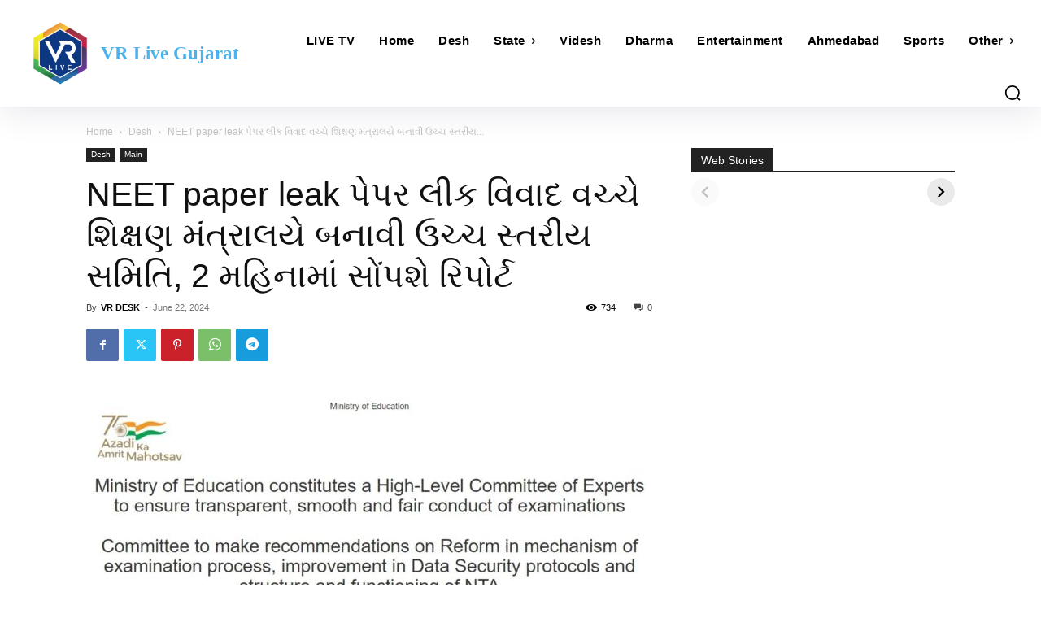

--- FILE ---
content_type: text/html; charset=utf-8
request_url: https://vrlivegujarat.com/web-stories/which-ears-give-benefits-wearing-earings/
body_size: 13199
content:
<!DOCTYPE html>
<html amp="" lang="en-US" transformed="self;v=1" i-amphtml-layout=""><head><meta charset="utf-8"><meta name="viewport" content="width=device-width,minimum-scale=1"><link rel="modulepreload" href="https://cdn.ampproject.org/v0.mjs" as="script" crossorigin="anonymous"><link rel="preconnect" href="https://cdn.ampproject.org"><link rel="preload" as="script" href="https://cdn.ampproject.org/v0/amp-story-1.0.js"><style amp-runtime="" i-amphtml-version="012512221826001">html{overflow-x:hidden!important}html.i-amphtml-fie{height:100%!important;width:100%!important}html:not([amp4ads]),html:not([amp4ads]) body{height:auto!important}html:not([amp4ads]) body{margin:0!important}body{-webkit-text-size-adjust:100%;-moz-text-size-adjust:100%;-ms-text-size-adjust:100%;text-size-adjust:100%}html.i-amphtml-singledoc.i-amphtml-embedded{-ms-touch-action:pan-y pinch-zoom;touch-action:pan-y pinch-zoom}html.i-amphtml-fie>body,html.i-amphtml-singledoc>body{overflow:visible!important}html.i-amphtml-fie:not(.i-amphtml-inabox)>body,html.i-amphtml-singledoc:not(.i-amphtml-inabox)>body{position:relative!important}html.i-amphtml-ios-embed-legacy>body{overflow-x:hidden!important;overflow-y:auto!important;position:absolute!important}html.i-amphtml-ios-embed{overflow-y:auto!important;position:static}#i-amphtml-wrapper{overflow-x:hidden!important;overflow-y:auto!important;position:absolute!important;top:0!important;left:0!important;right:0!important;bottom:0!important;margin:0!important;display:block!important}html.i-amphtml-ios-embed.i-amphtml-ios-overscroll,html.i-amphtml-ios-embed.i-amphtml-ios-overscroll>#i-amphtml-wrapper{-webkit-overflow-scrolling:touch!important}#i-amphtml-wrapper>body{position:relative!important;border-top:1px solid transparent!important}#i-amphtml-wrapper+body{visibility:visible}#i-amphtml-wrapper+body .i-amphtml-lightbox-element,#i-amphtml-wrapper+body[i-amphtml-lightbox]{visibility:hidden}#i-amphtml-wrapper+body[i-amphtml-lightbox] .i-amphtml-lightbox-element{visibility:visible}#i-amphtml-wrapper.i-amphtml-scroll-disabled,.i-amphtml-scroll-disabled{overflow-x:hidden!important;overflow-y:hidden!important}amp-instagram{padding:54px 0px 0px!important;background-color:#fff}amp-iframe iframe{box-sizing:border-box!important}[amp-access][amp-access-hide]{display:none}[subscriptions-dialog],body:not(.i-amphtml-subs-ready) [subscriptions-action],body:not(.i-amphtml-subs-ready) [subscriptions-section]{display:none!important}amp-experiment,amp-live-list>[update]{display:none}amp-list[resizable-children]>.i-amphtml-loading-container.amp-hidden{display:none!important}amp-list [fetch-error],amp-list[load-more] [load-more-button],amp-list[load-more] [load-more-end],amp-list[load-more] [load-more-failed],amp-list[load-more] [load-more-loading]{display:none}amp-list[diffable] div[role=list]{display:block}amp-story-page,amp-story[standalone]{min-height:1px!important;display:block!important;height:100%!important;margin:0!important;padding:0!important;overflow:hidden!important;width:100%!important}amp-story[standalone]{background-color:#000!important;position:relative!important}amp-story-page{background-color:#757575}amp-story .amp-active>div,amp-story .i-amphtml-loader-background{display:none!important}amp-story-page:not(:first-of-type):not([distance]):not([active]){transform:translateY(1000vh)!important}amp-autocomplete{position:relative!important;display:inline-block!important}amp-autocomplete>input,amp-autocomplete>textarea{padding:0.5rem;border:1px solid rgba(0,0,0,.33)}.i-amphtml-autocomplete-results,amp-autocomplete>input,amp-autocomplete>textarea{font-size:1rem;line-height:1.5rem}[amp-fx^=fly-in]{visibility:hidden}amp-script[nodom],amp-script[sandboxed]{position:fixed!important;top:0!important;width:1px!important;height:1px!important;overflow:hidden!important;visibility:hidden}
/*# sourceURL=/css/ampdoc.css*/[hidden]{display:none!important}.i-amphtml-element{display:inline-block}.i-amphtml-blurry-placeholder{transition:opacity 0.3s cubic-bezier(0.0,0.0,0.2,1)!important;pointer-events:none}[layout=nodisplay]:not(.i-amphtml-element){display:none!important}.i-amphtml-layout-fixed,[layout=fixed][width][height]:not(.i-amphtml-layout-fixed){display:inline-block;position:relative}.i-amphtml-layout-responsive,[layout=responsive][width][height]:not(.i-amphtml-layout-responsive),[width][height][heights]:not([layout]):not(.i-amphtml-layout-responsive),[width][height][sizes]:not(img):not([layout]):not(.i-amphtml-layout-responsive){display:block;position:relative}.i-amphtml-layout-intrinsic,[layout=intrinsic][width][height]:not(.i-amphtml-layout-intrinsic){display:inline-block;position:relative;max-width:100%}.i-amphtml-layout-intrinsic .i-amphtml-sizer{max-width:100%}.i-amphtml-intrinsic-sizer{max-width:100%;display:block!important}.i-amphtml-layout-container,.i-amphtml-layout-fixed-height,[layout=container],[layout=fixed-height][height]:not(.i-amphtml-layout-fixed-height){display:block;position:relative}.i-amphtml-layout-fill,.i-amphtml-layout-fill.i-amphtml-notbuilt,[layout=fill]:not(.i-amphtml-layout-fill),body noscript>*{display:block;overflow:hidden!important;position:absolute;top:0;left:0;bottom:0;right:0}body noscript>*{position:absolute!important;width:100%;height:100%;z-index:2}body noscript{display:inline!important}.i-amphtml-layout-flex-item,[layout=flex-item]:not(.i-amphtml-layout-flex-item){display:block;position:relative;-ms-flex:1 1 auto;flex:1 1 auto}.i-amphtml-layout-fluid{position:relative}.i-amphtml-layout-size-defined{overflow:hidden!important}.i-amphtml-layout-awaiting-size{position:absolute!important;top:auto!important;bottom:auto!important}i-amphtml-sizer{display:block!important}@supports (aspect-ratio:1/1){i-amphtml-sizer.i-amphtml-disable-ar{display:none!important}}.i-amphtml-blurry-placeholder,.i-amphtml-fill-content{display:block;height:0;max-height:100%;max-width:100%;min-height:100%;min-width:100%;width:0;margin:auto}.i-amphtml-layout-size-defined .i-amphtml-fill-content{position:absolute;top:0;left:0;bottom:0;right:0}.i-amphtml-replaced-content,.i-amphtml-screen-reader{padding:0!important;border:none!important}.i-amphtml-screen-reader{position:fixed!important;top:0px!important;left:0px!important;width:4px!important;height:4px!important;opacity:0!important;overflow:hidden!important;margin:0!important;display:block!important;visibility:visible!important}.i-amphtml-screen-reader~.i-amphtml-screen-reader{left:8px!important}.i-amphtml-screen-reader~.i-amphtml-screen-reader~.i-amphtml-screen-reader{left:12px!important}.i-amphtml-screen-reader~.i-amphtml-screen-reader~.i-amphtml-screen-reader~.i-amphtml-screen-reader{left:16px!important}.i-amphtml-unresolved{position:relative;overflow:hidden!important}.i-amphtml-select-disabled{-webkit-user-select:none!important;-ms-user-select:none!important;user-select:none!important}.i-amphtml-notbuilt,[layout]:not(.i-amphtml-element),[width][height][heights]:not([layout]):not(.i-amphtml-element),[width][height][sizes]:not(img):not([layout]):not(.i-amphtml-element){position:relative;overflow:hidden!important;color:transparent!important}.i-amphtml-notbuilt:not(.i-amphtml-layout-container)>*,[layout]:not([layout=container]):not(.i-amphtml-element)>*,[width][height][heights]:not([layout]):not(.i-amphtml-element)>*,[width][height][sizes]:not([layout]):not(.i-amphtml-element)>*{display:none}amp-img:not(.i-amphtml-element)[i-amphtml-ssr]>img.i-amphtml-fill-content{display:block}.i-amphtml-notbuilt:not(.i-amphtml-layout-container),[layout]:not([layout=container]):not(.i-amphtml-element),[width][height][heights]:not([layout]):not(.i-amphtml-element),[width][height][sizes]:not(img):not([layout]):not(.i-amphtml-element){color:transparent!important;line-height:0!important}.i-amphtml-ghost{visibility:hidden!important}.i-amphtml-element>[placeholder],[layout]:not(.i-amphtml-element)>[placeholder],[width][height][heights]:not([layout]):not(.i-amphtml-element)>[placeholder],[width][height][sizes]:not([layout]):not(.i-amphtml-element)>[placeholder]{display:block;line-height:normal}.i-amphtml-element>[placeholder].amp-hidden,.i-amphtml-element>[placeholder].hidden{visibility:hidden}.i-amphtml-element:not(.amp-notsupported)>[fallback],.i-amphtml-layout-container>[placeholder].amp-hidden,.i-amphtml-layout-container>[placeholder].hidden{display:none}.i-amphtml-layout-size-defined>[fallback],.i-amphtml-layout-size-defined>[placeholder]{position:absolute!important;top:0!important;left:0!important;right:0!important;bottom:0!important;z-index:1}amp-img[i-amphtml-ssr]:not(.i-amphtml-element)>[placeholder]{z-index:auto}.i-amphtml-notbuilt>[placeholder]{display:block!important}.i-amphtml-hidden-by-media-query{display:none!important}.i-amphtml-element-error{background:red!important;color:#fff!important;position:relative!important}.i-amphtml-element-error:before{content:attr(error-message)}i-amp-scroll-container,i-amphtml-scroll-container{position:absolute;top:0;left:0;right:0;bottom:0;display:block}i-amp-scroll-container.amp-active,i-amphtml-scroll-container.amp-active{overflow:auto;-webkit-overflow-scrolling:touch}.i-amphtml-loading-container{display:block!important;pointer-events:none;z-index:1}.i-amphtml-notbuilt>.i-amphtml-loading-container{display:block!important}.i-amphtml-loading-container.amp-hidden{visibility:hidden}.i-amphtml-element>[overflow]{cursor:pointer;position:relative;z-index:2;visibility:hidden;display:initial;line-height:normal}.i-amphtml-layout-size-defined>[overflow]{position:absolute}.i-amphtml-element>[overflow].amp-visible{visibility:visible}template{display:none!important}.amp-border-box,.amp-border-box *,.amp-border-box :after,.amp-border-box :before{box-sizing:border-box}amp-pixel{display:none!important}amp-analytics,amp-auto-ads,amp-story-auto-ads{position:fixed!important;top:0!important;width:1px!important;height:1px!important;overflow:hidden!important;visibility:hidden}amp-story{visibility:hidden!important}html.i-amphtml-fie>amp-analytics{position:initial!important}[visible-when-invalid]:not(.visible),form [submit-error],form [submit-success],form [submitting]{display:none}amp-accordion{display:block!important}@media (min-width:1px){:where(amp-accordion>section)>:first-child{margin:0;background-color:#efefef;padding-right:20px;border:1px solid #dfdfdf}:where(amp-accordion>section)>:last-child{margin:0}}amp-accordion>section{float:none!important}amp-accordion>section>*{float:none!important;display:block!important;overflow:hidden!important;position:relative!important}amp-accordion,amp-accordion>section{margin:0}amp-accordion:not(.i-amphtml-built)>section>:last-child{display:none!important}amp-accordion:not(.i-amphtml-built)>section[expanded]>:last-child{display:block!important}
/*# sourceURL=/css/ampshared.css*/</style><meta name="amp-story-generator-name" content="Web Stories for WordPress"><meta name="amp-story-generator-version" content="1.42.0"><meta name="description" content="તમે કયા કાનમાં બુટ્ટી પહેરો છો... તે બધું બદલી નાખે છે. ગ્રહોના સંતુલનથી લઈને ઉર્જા પ્રવાહ સુધી, જ્યારે તમે જમણા કે ડાબા કાન પસંદ કરો છો ત્યારે શું થાય છે."><meta name="robots" content="follow, index, max-snippet:-1, max-video-preview:-1, max-image-preview:large"><meta property="og:locale" content="en_US"><meta property="og:type" content="article"><meta property="og:title" content="તમે કયા કાનમાં બુટ્ટી પહેરો છો... તે બધું બદલી નાખે છે. ગ્રહોના સંતુલનથી લઈને ઉર્જા પ્રવાહ સુધી, જ્યારે તમે જમણા કે ડાબા કાન પસંદ કરો છો ત્યારે શું થાય છે. - VR LIVE GUJARAT: Gujarat News"><meta property="og:description" content="તમે કયા કાનમાં બુટ્ટી પહેરો છો... તે બધું બદલી નાખે છે. ગ્રહોના સંતુલનથી લઈને ઉર્જા પ્રવાહ સુધી, જ્યારે તમે જમણા કે ડાબા કાન પસંદ કરો છો ત્યારે શું થાય છે."><meta property="og:url" content="https://vrlivegujarat.com/web-stories/which-ears-give-benefits-wearing-earings/"><meta property="og:site_name" content="VR LIVE CHANNEL"><meta property="og:updated_time" content="2025-08-11T18:23:52+05:30"><meta property="og:image" content="https://vrlivegujarat.com/wp-content/uploads/2025/08/cropped-close-up-portrait-of-pretty-teen-girl-model-with-r-2025-04-02-08-07-07-utc.jpg"><meta property="og:image:secure_url" content="https://vrlivegujarat.com/wp-content/uploads/2025/08/cropped-close-up-portrait-of-pretty-teen-girl-model-with-r-2025-04-02-08-07-07-utc.jpg"><meta property="og:image:width" content="640"><meta property="og:image:height" content="853"><meta property="og:image:alt" content="Close-up portrait of pretty teen girl model with ring on finger posing at gray"><meta property="og:image:type" content="image/jpeg"><meta property="article:published_time" content="2025-08-11T18:23:46+05:30"><meta property="article:modified_time" content="2025-08-11T18:23:52+05:30"><meta name="twitter:card" content="summary"><meta name="twitter:title" content="તમે કયા કાનમાં બુટ્ટી પહેરો છો... તે બધું બદલી નાખે છે. ગ્રહોના સંતુલનથી લઈને ઉર્જા પ્રવાહ સુધી, જ્યારે તમે જમણા કે ડાબા કાન પસંદ કરો છો ત્યારે શું થાય છે. - VR LIVE GUJARAT: Gujarat News"><meta name="twitter:description" content="તમે કયા કાનમાં બુટ્ટી પહેરો છો... તે બધું બદલી નાખે છે. ગ્રહોના સંતુલનથી લઈને ઉર્જા પ્રવાહ સુધી, જ્યારે તમે જમણા કે ડાબા કાન પસંદ કરો છો ત્યારે શું થાય છે."><meta name="twitter:image" content="https://vrlivegujarat.com/wp-content/uploads/2025/08/cropped-close-up-portrait-of-pretty-teen-girl-model-with-r-2025-04-02-08-07-07-utc.jpg"><meta name="generator" content="WordPress 6.9"><meta name="msapplication-TileImage" content="https://vrlivegujarat.com/wp-content/uploads/2023/02/cropped-WhatsApp-Image-2023-02-28-at-2.16.32-AM-270x270.png"><link rel="preconnect" href="https://fonts.gstatic.com" crossorigin=""><link rel="dns-prefetch" href="https://fonts.gstatic.com"><link href="https://vrlivegujarat.com/wp-content/uploads/2025/08/young-white-woman-with-pink-hair-smiling-and-plugg-2025-02-15-04-27-36-utc-1.jpg" rel="preload" as="image"><link rel="dns-prefetch" href="//widgets.wp.com"><link rel="dns-prefetch" href="//s0.wp.com"><link rel="dns-prefetch" href="//0.gravatar.com"><link rel="dns-prefetch" href="//1.gravatar.com"><link rel="dns-prefetch" href="//2.gravatar.com"><link rel="dns-prefetch" href="//www.googletagmanager.com"><link rel="preconnect" href="https://fonts.gstatic.com/" crossorigin=""><script async="" src="https://cdn.ampproject.org/v0.mjs" type="module" crossorigin="anonymous"></script><script async nomodule src="https://cdn.ampproject.org/v0.js" crossorigin="anonymous"></script><script async="" src="https://cdn.ampproject.org/v0/amp-story-1.0.mjs" custom-element="amp-story" type="module" crossorigin="anonymous"></script><script async nomodule src="https://cdn.ampproject.org/v0/amp-story-1.0.js" crossorigin="anonymous" custom-element="amp-story"></script><script src="https://cdn.ampproject.org/v0/amp-analytics-0.1.mjs" async="" custom-element="amp-analytics" type="module" crossorigin="anonymous"></script><script async nomodule src="https://cdn.ampproject.org/v0/amp-analytics-0.1.js" crossorigin="anonymous" custom-element="amp-analytics"></script><script src="https://cdn.ampproject.org/v0/amp-story-auto-ads-0.1.mjs" async="" custom-element="amp-story-auto-ads" type="module" crossorigin="anonymous"></script><script async nomodule src="https://cdn.ampproject.org/v0/amp-story-auto-ads-0.1.js" crossorigin="anonymous" custom-element="amp-story-auto-ads"></script><link rel="icon" href="https://vrlivegujarat.com/wp-content/uploads/2023/02/cropped-WhatsApp-Image-2023-02-28-at-2.16.32-AM-32x32.png" sizes="32x32"><link rel="icon" href="https://vrlivegujarat.com/wp-content/uploads/2023/02/cropped-WhatsApp-Image-2023-02-28-at-2.16.32-AM-192x192.png" sizes="192x192"><link href="https://fonts.googleapis.com/css2?display=swap&amp;family=Roboto%3Awght%40400%3B700" rel="stylesheet"><style amp-custom="">h3{font-weight:normal}amp-story-page{background-color:#131516}amp-story-grid-layer{overflow:visible}@media (max-aspect-ratio: 9 / 16){@media (min-aspect-ratio: 320 / 678){amp-story-grid-layer.grid-layer{margin-top:calc(( 100% / .5625 - 100% / .66666666666667 ) / 2)}}}@media not all and (min-resolution:.001dpcm){@media{p.text-wrapper > span{font-size:calc(100% - .5px)}}}.page-fullbleed-area{position:absolute;overflow:hidden;width:100%;left:0;height:calc(1.1851851851852 * 100%);top:calc(( 1 - 1.1851851851852 ) * 100% / 2)}.page-safe-area{overflow:visible;position:absolute;top:0;bottom:0;left:0;right:0;width:100%;height:calc(.84375 * 100%);margin:auto 0}.mask{position:absolute;overflow:hidden}.fill{position:absolute;top:0;left:0;right:0;bottom:0;margin:0}@media (prefers-reduced-motion: no-preference){.animation-wrapper{opacity:var(--initial-opacity);transform:var(--initial-transform)}}._9198df2{background-color:#de652c}._6120891{position:absolute;pointer-events:none;left:0;top:-9.25926%;width:100%;height:118.51852%;opacity:1}._89d52dd{pointer-events:initial;width:100%;height:100%;display:block;position:absolute;top:0;left:0;z-index:0}._cec811e{position:absolute;width:444.55626%;height:100%;left:-172.27813%;top:0%}._0b3d2c6{position:absolute;pointer-events:none;left:-1.94175%;top:77.83172%;width:105.58252%;height:22.16828%;opacity:1}._b1fc758{background-color:rgba(0,0,0,.5);will-change:transform}._95e69e2{position:absolute;pointer-events:none;left:11.40777%;top:82.03883%;width:76.94175%;height:13.75405%;opacity:1}._9c271bd{pointer-events:initial;width:100%;height:100%;display:block;position:absolute;top:0;left:0;z-index:0;border-radius:.63091482649842% .63091482649842% .63091482649842% .63091482649842%/2.3529411764706% 2.3529411764706% 2.3529411764706% 2.3529411764706%}._b41ae93{white-space:pre-line;overflow-wrap:break-word;word-break:break-word;margin:-.079850157728706% 0;font-family:"Roboto",sans-serif;font-size:.291262em;line-height:1.2;text-align:center;padding:0;color:#000}._14af73e{font-weight:700;color:#fff}._96c3a72{background-color:#301e18}._731bfd8{position:absolute;width:129.21811%;height:100%;left:-14.60905%;top:0%}._82157e5{position:absolute;pointer-events:none;left:-5.58252%;top:4.53074%;width:105.58252%;height:22.16828%;opacity:1}._27e30a5{position:absolute;pointer-events:none;left:13.34951%;top:6.95793%;width:72.81553%;height:17.47573%;opacity:1}._1818f53{width:100%;height:100%;display:block;position:absolute;top:0;left:0;--initial-opacity:1;--initial-transform:translate3d(119.00001%,0px,0)}._75da10d{width:100%;height:100%;display:block;position:absolute;top:0;left:0;--initial-opacity:0;--initial-transform:none}._32eb1ef{width:100%;height:100%;display:block;position:absolute;top:0;left:0;--initial-opacity:1;--initial-transform:scale(.15)}._6c74872{pointer-events:initial;width:100%;height:100%;display:block;position:absolute;top:0;left:0;z-index:0;border-radius:.66666666666667% .66666666666667% .66666666666667% .66666666666667%/1.8518518518519% 1.8518518518519% 1.8518518518519% 1.8518518518519%}._2ed4340{white-space:pre-line;overflow-wrap:break-word;word-break:break-word;margin:-.084375% 0;font-family:"Roboto",sans-serif;font-size:.291262em;line-height:1.2;text-align:center;padding:0;color:#000}._27d60c3{background-color:#d8aa9d}._411385a{position:absolute;width:118.51852%;height:100%;left:-9.25926%;top:0%}._46ba793{position:absolute;pointer-events:none;left:12.86408%;top:7.9288%;width:72.3301%;height:15.37217%;opacity:1}._83d89c5{width:100%;height:100%;display:block;position:absolute;top:0;left:0;--initial-opacity:1;--initial-transform:translate3d(120.46979%,0px,0)}._4c9f799{pointer-events:initial;width:100%;height:100%;display:block;position:absolute;top:0;left:0;z-index:0;border-radius:.67114093959732% .67114093959732% .67114093959732% .67114093959732%/2.1052631578947% 2.1052631578947% 2.1052631578947% 2.1052631578947%}._46df23d{white-space:pre-line;overflow-wrap:break-word;word-break:break-word;margin:-.094379194630872% 0;font-family:"Roboto",sans-serif;font-size:.323625em;line-height:1.2;text-align:center;padding:0;color:#000}._4bbb41a{color:#fff}._f53acce{background-color:#2e1e11}._eeba220{position:absolute;pointer-events:none;left:12.86408%;top:7.9288%;width:72.3301%;height:15.53398%;opacity:1}._bdc8c94{pointer-events:initial;width:100%;height:100%;display:block;position:absolute;top:0;left:0;z-index:0;border-radius:.67114093959732% .67114093959732% .67114093959732% .67114093959732%/2.0833333333333% 2.0833333333333% 2.0833333333333% 2.0833333333333%}._b8e8627{background-color:#bf8b76}._364e363{position:absolute;width:267.16887%;height:100%;left:-83.58443%;top:0%}._ff5baee{position:absolute;pointer-events:none;left:11.16505%;top:8.73786%;width:77.91262%;height:13.75405%;opacity:1}._2156f33{width:100%;height:100%;display:block;position:absolute;top:0;left:0;--initial-opacity:1;--initial-transform:translate3d(-114.33022%,0px,0)}._3ff7059{pointer-events:initial;width:100%;height:100%;display:block;position:absolute;top:0;left:0;z-index:0;border-radius:.62305295950156% .62305295950156% .62305295950156% .62305295950156%/2.3529411764706% 2.3529411764706% 2.3529411764706% 2.3529411764706%}._cd74ae6{white-space:pre-line;overflow-wrap:break-word;word-break:break-word;margin:-.078855140186916% 0;font-family:"Roboto",sans-serif;font-size:.291262em;line-height:1.2;text-align:center;padding:0;color:#000}._fb8b580{position:absolute;pointer-events:none;left:10.19417%;top:.64725%;width:79.61165%;height:4.04531%;opacity:1}._56e44f5{width:100%;height:100%;display:block;position:absolute;top:0;left:0;--initial-opacity:1;--initial-transform:translate3d(0,-968.88842%,0)}._e85b0c2{pointer-events:initial;width:100%;height:100%;display:block;position:absolute;top:0;left:0;z-index:0;border-radius:.60975609756098% .60975609756098% .60975609756098% .60975609756098%/8% 8% 8% 8%}._4b998c5{white-space:pre-line;overflow-wrap:break-word;word-break:break-word;margin:-.090034298780488% 0;font-family:"Roboto",sans-serif;font-size:.339806em;line-height:1.2;text-align:left;padding:0;color:#000}._cfeb157{color:#ffd900}._39cae5f{background-color:#b28b72}._a0c7ad2{position:absolute;width:266.66667%;height:100%;left:-83.33334%;top:0%}._0906dc5{font-weight:700;color:#ffd900}._f7dc73c{position:absolute;pointer-events:none;left:12.86408%;top:11.65049%;width:72.3301%;height:7.76699%;opacity:1}._b46b570{width:100%;height:100%;display:block;position:absolute;top:0;left:0;--initial-opacity:1;--initial-transform:translate3d(-117.78524%,0px,0)}._7058fe1{pointer-events:initial;width:100%;height:100%;display:block;position:absolute;top:0;left:0;z-index:0;border-radius:.67114093959732% .67114093959732% .67114093959732% .67114093959732%/4.1666666666667% 4.1666666666667% 4.1666666666667% 4.1666666666667%}._d0aa3c4{background-color:#ccc5c4}._f467a9c{position:absolute;pointer-events:none;left:10.19417%;top:.64725%;width:79.61165%;height:3.8835%;opacity:1}._b5a0f00{width:100%;height:100%;display:block;position:absolute;top:0;left:0;--initial-opacity:1;--initial-transform:translate3d(0,-1005.09154%,0)}._4cd20b4{pointer-events:initial;width:100%;height:100%;display:block;position:absolute;top:0;left:0;z-index:0;border-radius:.60975609756098% .60975609756098% .60975609756098% .60975609756098%/8.3333333333333% 8.3333333333333% 8.3333333333333% 8.3333333333333%}._38e3de0{position:absolute;pointer-events:none;left:11.40777%;top:7.76699%;width:76.94175%;height:15.53398%;opacity:1}._c60e54e{width:100%;height:100%;display:block;position:absolute;top:0;left:0;--initial-opacity:1;--initial-transform:translate3d(-114.8265%,0px,0)}._3108c05{pointer-events:initial;width:100%;height:100%;display:block;position:absolute;top:0;left:0;z-index:0;border-radius:.63091482649842% .63091482649842% .63091482649842% .63091482649842%/2.0833333333333% 2.0833333333333% 2.0833333333333% 2.0833333333333%}._1a36231{white-space:pre-line;overflow-wrap:break-word;word-break:break-word;margin:-.088722397476341% 0;font-family:"Roboto",sans-serif;font-size:.323625em;line-height:1.2;text-align:center;padding:0;color:#000}._6f51072{background-color:#ebb692}._97c56ba{position:absolute;width:112.33626%;height:100%;left:-6.16813%;top:0%}._5970c55{position:absolute;pointer-events:none;left:11.65049%;top:7.9288%;width:76.94175%;height:15.53398%;opacity:1}._e101223{width:100%;height:100%;display:block;position:absolute;top:0;left:0;--initial-opacity:1;--initial-transform:translate3d(-115.14196%,0px,0)}._7914f85{background-color:#2e1f10}._d2a20e6{position:absolute;width:124.61059%;height:100%;left:-12.3053%;top:0%}._691f08d{width:100%;height:100%;display:block;position:absolute;top:0;left:0;--initial-opacity:1;--initial-transform:translate3d(114.82649%,0px,0)}._6a236af{background-color:#dcb29c}._164a471{position:absolute;width:236.76206%;height:100%;left:-68.38103%;top:0%}._272b0a7{background-color:#757446}._587f592{position:absolute;pointer-events:none;left:11.65049%;top:11.65049%;width:76.94175%;height:7.76699%;opacity:1}._02c8c0d{pointer-events:initial;width:100%;height:100%;display:block;position:absolute;top:0;left:0;z-index:0;border-radius:.63091482649842% .63091482649842% .63091482649842% .63091482649842%/4.1666666666667% 4.1666666666667% 4.1666666666667% 4.1666666666667%}._9b552ba{background-color:#d2b2a4}._0c86b13{position:absolute;width:118.63248%;height:100%;left:-9.31624%;top:0%}

/*# sourceURL=amp-custom.css */</style><link rel="alternate" type="application/rss+xml" title="VR LIVE GUJARAT: Gujarat News » Feed" href="https://vrlivegujarat.com/feed/"><link rel="alternate" type="application/rss+xml" title="VR LIVE GUJARAT: Gujarat News » Comments Feed" href="https://vrlivegujarat.com/comments/feed/"><link rel="alternate" type="application/rss+xml" title="VR LIVE GUJARAT: Gujarat News » Stories Feed" href="https://vrlivegujarat.com/web-stories/feed/"><link rel="canonical" href="https://vrlivegujarat.com/web-stories/which-ears-give-benefits-wearing-earings/"><script type="application/ld+json" class="rank-math-schema">{"@context":"https://schema.org","@graph":[{"@type":"Organization","@id":"https://vrlivegujarat.com/#organization","name":"VR LIVE CHANNEL","url":"https://vrlivegujarat.com","email":"contact@vrlivegujarat.com","logo":{"@type":"ImageObject","@id":"https://vrlivegujarat.com/#logo","url":"https://vrlivegujarat.com/wp-content/uploads/2022/08/cropped-001-1.png","width":"96","height":"96"},"description":"VR LIVE CHANNEL IS NEWS ORAGANIZATION"},{"@type":"WebSite","@id":"https://vrlivegujarat.com/#website","url":"https://vrlivegujarat.com","name":"VR LIVE CHANNEL","alternateName":"VR LIVE GUJARAT","publisher":{"@id":"https://vrlivegujarat.com/#organization"},"inLanguage":"en-US"},{"@type":"ImageObject","@id":"https://vrlivegujarat.com/wp-content/uploads/2025/08/cropped-close-up-portrait-of-pretty-teen-girl-model-with-r-2025-04-02-08-07-07-utc.jpg","url":"https://vrlivegujarat.com/wp-content/uploads/2025/08/cropped-close-up-portrait-of-pretty-teen-girl-model-with-r-2025-04-02-08-07-07-utc.jpg","width":"640","height":"853","caption":"Close-up portrait of pretty teen girl model with ring on finger posing at gray","inLanguage":"en-US"},{"@type":"WebPage","@id":"https://vrlivegujarat.com/web-stories/which-ears-give-benefits-wearing-earings/#webpage","url":"https://vrlivegujarat.com/web-stories/which-ears-give-benefits-wearing-earings/","name":"\u0aa4\u0aae\u0ac7 \u0a95\u0aaf\u0abe \u0a95\u0abe\u0aa8\u0aae\u0abe\u0a82 \u0aac\u0ac1\u0a9f\u0acd\u0a9f\u0ac0 \u0aaa\u0ab9\u0ac7\u0ab0\u0acb \u0a9b\u0acb... \u0aa4\u0ac7 \u0aac\u0aa7\u0ac1\u0a82 \u0aac\u0aa6\u0ab2\u0ac0 \u0aa8\u0abe\u0a96\u0ac7 \u0a9b\u0ac7. \u0a97\u0acd\u0ab0\u0ab9\u0acb\u0aa8\u0abe \u0ab8\u0a82\u0aa4\u0ac1\u0ab2\u0aa8\u0aa5\u0ac0 \u0ab2\u0a88\u0aa8\u0ac7 \u0a89\u0ab0\u0acd\u0a9c\u0abe \u0aaa\u0acd\u0ab0\u0ab5\u0abe\u0ab9 \u0ab8\u0ac1\u0aa7\u0ac0, \u0a9c\u0acd\u0aaf\u0abe\u0ab0\u0ac7 \u0aa4\u0aae\u0ac7 \u0a9c\u0aae\u0aa3\u0abe \u0a95\u0ac7 \u0aa1\u0abe\u0aac\u0abe \u0a95\u0abe\u0aa8 \u0aaa\u0ab8\u0a82\u0aa6 \u0a95\u0ab0\u0acb \u0a9b\u0acb \u0aa4\u0acd\u0aaf\u0abe\u0ab0\u0ac7 \u0ab6\u0ac1\u0a82 \u0aa5\u0abe\u0aaf \u0a9b\u0ac7. - VR LIVE GUJARAT: Gujarat News","datePublished":"2025-08-11T18:23:46+05:30","dateModified":"2025-08-11T18:23:52+05:30","isPartOf":{"@id":"https://vrlivegujarat.com/#website"},"primaryImageOfPage":{"@id":"https://vrlivegujarat.com/wp-content/uploads/2025/08/cropped-close-up-portrait-of-pretty-teen-girl-model-with-r-2025-04-02-08-07-07-utc.jpg"},"inLanguage":"en-US"},{"@type":"Person","@id":"https://vrlivegujarat.com/author/hetal/","name":"hetal chauhan","url":"https://vrlivegujarat.com/author/hetal/","image":{"@type":"ImageObject","@id":"https://secure.gravatar.com/avatar/031945a7bfca2b194464c9bcea959fb5d9e464b3c294455c604209eb173f1d76?s=96&amp;d=mm&amp;r=g","url":"https://secure.gravatar.com/avatar/031945a7bfca2b194464c9bcea959fb5d9e464b3c294455c604209eb173f1d76?s=96&amp;d=mm&amp;r=g","caption":"hetal chauhan","inLanguage":"en-US"},"sameAs":["https://vrlivegujarat.com"],"worksFor":{"@id":"https://vrlivegujarat.com/#organization"}},{"@type":"NewsArticle","headline":"\u0aa4\u0aae\u0ac7 \u0a95\u0aaf\u0abe \u0a95\u0abe\u0aa8\u0aae\u0abe\u0a82 \u0aac\u0ac1\u0a9f\u0acd\u0a9f\u0ac0 \u0aaa\u0ab9\u0ac7\u0ab0\u0acb \u0a9b\u0acb... \u0aa4\u0ac7 \u0aac\u0aa7\u0ac1\u0a82 \u0aac\u0aa6\u0ab2\u0ac0 \u0aa8\u0abe\u0a96\u0ac7 \u0a9b\u0ac7. \u0a97\u0acd\u0ab0\u0ab9\u0acb\u0aa8\u0abe \u0ab8\u0a82\u0aa4\u0ac1\u0ab2\u0aa8\u0aa5\u0ac0 \u0ab2\u0a88\u0aa8\u0ac7 \u0a89\u0ab0\u0acd\u0a9c\u0abe \u0aaa\u0acd\u0ab0\u0ab5\u0abe\u0ab9 \u0ab8\u0ac1\u0aa7\u0ac0, \u0a9c\u0acd\u0aaf\u0abe\u0ab0\u0ac7 \u0aa4\u0aae\u0ac7","datePublished":"2025-08-11T18:23:46+05:30","dateModified":"2025-08-11T18:23:52+05:30","author":{"@id":"https://vrlivegujarat.com/author/hetal/","name":"hetal chauhan"},"publisher":{"@id":"https://vrlivegujarat.com/#organization"},"description":"\u0aa4\u0aae\u0ac7 \u0a95\u0aaf\u0abe \u0a95\u0abe\u0aa8\u0aae\u0abe\u0a82 \u0aac\u0ac1\u0a9f\u0acd\u0a9f\u0ac0 \u0aaa\u0ab9\u0ac7\u0ab0\u0acb \u0a9b\u0acb... \u0aa4\u0ac7 \u0aac\u0aa7\u0ac1\u0a82 \u0aac\u0aa6\u0ab2\u0ac0 \u0aa8\u0abe\u0a96\u0ac7 \u0a9b\u0ac7. \u0a97\u0acd\u0ab0\u0ab9\u0acb\u0aa8\u0abe \u0ab8\u0a82\u0aa4\u0ac1\u0ab2\u0aa8\u0aa5\u0ac0 \u0ab2\u0a88\u0aa8\u0ac7 \u0a89\u0ab0\u0acd\u0a9c\u0abe \u0aaa\u0acd\u0ab0\u0ab5\u0abe\u0ab9 \u0ab8\u0ac1\u0aa7\u0ac0, \u0a9c\u0acd\u0aaf\u0abe\u0ab0\u0ac7 \u0aa4\u0aae\u0ac7 \u0a9c\u0aae\u0aa3\u0abe \u0a95\u0ac7 \u0aa1\u0abe\u0aac\u0abe \u0a95\u0abe\u0aa8 \u0aaa\u0ab8\u0a82\u0aa6 \u0a95\u0ab0\u0acb \u0a9b\u0acb \u0aa4\u0acd\u0aaf\u0abe\u0ab0\u0ac7 \u0ab6\u0ac1\u0a82 \u0aa5\u0abe\u0aaf \u0a9b\u0ac7.","name":"\u0aa4\u0aae\u0ac7 \u0a95\u0aaf\u0abe \u0a95\u0abe\u0aa8\u0aae\u0abe\u0a82 \u0aac\u0ac1\u0a9f\u0acd\u0a9f\u0ac0 \u0aaa\u0ab9\u0ac7\u0ab0\u0acb \u0a9b\u0acb... \u0aa4\u0ac7 \u0aac\u0aa7\u0ac1\u0a82 \u0aac\u0aa6\u0ab2\u0ac0 \u0aa8\u0abe\u0a96\u0ac7 \u0a9b\u0ac7. \u0a97\u0acd\u0ab0\u0ab9\u0acb\u0aa8\u0abe \u0ab8\u0a82\u0aa4\u0ac1\u0ab2\u0aa8\u0aa5\u0ac0 \u0ab2\u0a88\u0aa8\u0ac7 \u0a89\u0ab0\u0acd\u0a9c\u0abe \u0aaa\u0acd\u0ab0\u0ab5\u0abe\u0ab9 \u0ab8\u0ac1\u0aa7\u0ac0, \u0a9c\u0acd\u0aaf\u0abe\u0ab0\u0ac7 \u0aa4\u0aae\u0ac7","@id":"https://vrlivegujarat.com/web-stories/which-ears-give-benefits-wearing-earings/#richSnippet","isPartOf":{"@id":"https://vrlivegujarat.com/web-stories/which-ears-give-benefits-wearing-earings/#webpage"},"image":{"@id":"https://vrlivegujarat.com/wp-content/uploads/2025/08/cropped-close-up-portrait-of-pretty-teen-girl-model-with-r-2025-04-02-08-07-07-utc.jpg"},"inLanguage":"en-US","mainEntityOfPage":{"@id":"https://vrlivegujarat.com/web-stories/which-ears-give-benefits-wearing-earings/#webpage"}}]}</script><title>તમે કયા કાનમાં બુટ્ટી પહેરો છો... તે બધું બદલી નાખે છે. ગ્રહોના સંતુલનથી લઈને ઉર્જા પ્રવાહ સુધી, જ્યારે તમે જમણા કે ડાબા કાન પસંદ કરો છો ત્યારે શું થાય છે. - VR LIVE GUJARAT: Gujarat News</title><link rel="https://api.w.org/" href="https://vrlivegujarat.com/wp-json/"><link rel="alternate" title="JSON" type="application/json" href="https://vrlivegujarat.com/wp-json/web-stories/v1/web-story/303702"><link rel="EditURI" type="application/rsd+xml" title="RSD" href="https://vrlivegujarat.com/xmlrpc.php?rsd"><link rel="prev" title="ફેશન કે શ્રદ્ધા? સાવનમાં લીલા રંગના કપડાં પહેરવાનું કારણ જાણીને તમને નવાઈ લાગશે" href="https://vrlivegujarat.com/web-stories/why-women-wearing-green-dresses-during-sawan-traditions-ritual-fashion/"><link rel="next" title="રાત્રે કેટલા સમય સુધી સ્નાન કરવું જોઈએ?" href="https://vrlivegujarat.com/web-stories/how-many-long-is-a-bath-good-for-health/"><link rel="shortlink" href="https://vrlivegujarat.com/?p=303702"><link rel="alternate" title="oEmbed (JSON)" type="application/json+oembed" href="https://vrlivegujarat.com/wp-json/oembed/1.0/embed?url=https%3A%2F%2Fvrlivegujarat.com%2Fweb-stories%2Fwhich-ears-give-benefits-wearing-earings%2F"><link rel="alternate" title="oEmbed (XML)" type="text/xml+oembed" href="https://vrlivegujarat.com/wp-json/oembed/1.0/embed?url=https%3A%2F%2Fvrlivegujarat.com%2Fweb-stories%2Fwhich-ears-give-benefits-wearing-earings%2F&amp;format=xml"><link rel="apple-touch-icon" href="https://vrlivegujarat.com/wp-content/uploads/2023/02/cropped-WhatsApp-Image-2023-02-28-at-2.16.32-AM-180x180.png"><script amp-onerror="">document.querySelector("script[src*='/v0.js']").onerror=function(){document.querySelector('style[amp-boilerplate]').textContent=''}</script><style amp-boilerplate="">body{-webkit-animation:-amp-start 8s steps(1,end) 0s 1 normal both;-moz-animation:-amp-start 8s steps(1,end) 0s 1 normal both;-ms-animation:-amp-start 8s steps(1,end) 0s 1 normal both;animation:-amp-start 8s steps(1,end) 0s 1 normal both}@-webkit-keyframes -amp-start{from{visibility:hidden}to{visibility:visible}}@-moz-keyframes -amp-start{from{visibility:hidden}to{visibility:visible}}@-ms-keyframes -amp-start{from{visibility:hidden}to{visibility:visible}}@-o-keyframes -amp-start{from{visibility:hidden}to{visibility:visible}}@keyframes -amp-start{from{visibility:hidden}to{visibility:visible}}</style><noscript><style amp-boilerplate="">body{-webkit-animation:none;-moz-animation:none;-ms-animation:none;animation:none}</style></noscript><link rel="stylesheet" amp-extension="amp-story" href="https://cdn.ampproject.org/v0/amp-story-1.0.css"><script amp-story-dvh-polyfill="">"use strict";if(!self.CSS||!CSS.supports||!CSS.supports("height:1dvh")){function e(){document.documentElement.style.setProperty("--story-dvh",innerHeight/100+"px","important")}addEventListener("resize",e,{passive:!0}),e()}</script></head><body><amp-story standalone="" publisher="VR LIVE GUJARAT: Gujarat News" publisher-logo-src="https://vrlivegujarat.com/wp-content/uploads/2022/08/cropped-001-1.png" title="તમે કયા કાનમાં બુટ્ટી પહેરો છો... તે બધું બદલી નાખે છે. ગ્રહોના સંતુલનથી લઈને ઉર્જા પ્રવાહ સુધી, જ્યારે તમે જમણા કે ડાબા કાન પસંદ કરો છો ત્યારે શું થાય છે." poster-portrait-src="https://vrlivegujarat.com/wp-content/uploads/2025/08/cropped-close-up-portrait-of-pretty-teen-girl-model-with-r-2025-04-02-08-07-07-utc.jpg" class="i-amphtml-layout-container" i-amphtml-layout="container"><amp-story-page id="9780f196-069b-4634-aa7b-c3404fdd859e" auto-advance-after="7s" class="i-amphtml-layout-container" i-amphtml-layout="container"><amp-story-grid-layer template="vertical" aspect-ratio="412:618" class="grid-layer i-amphtml-layout-container" i-amphtml-layout="container" style="--aspect-ratio:412/618;"><div class="_9198df2 page-fullbleed-area"><div class="page-safe-area"><div class="_6120891"><div class="_89d52dd mask" id="el-8d77d7d4-859a-49d6-8c32-b40676936687"><div data-leaf-element="true" class="_cec811e"><amp-img layout="fill" src="https://vrlivegujarat.com/wp-content/uploads/2025/08/young-white-woman-with-pink-hair-smiling-and-plugg-2025-02-15-04-27-36-utc-1.jpg" alt="young-white-woman-with-pink-hair-smiling-and-plugg-2025-02-15-04-27-36-utc" srcset="https://vrlivegujarat.com/wp-content/uploads/2025/08/young-white-woman-with-pink-hair-smiling-and-plugg-2025-02-15-04-27-36-utc-1.jpg 1988w, https://vrlivegujarat.com/wp-content/uploads/2025/08/young-white-woman-with-pink-hair-smiling-and-plugg-2025-02-15-04-27-36-utc-1-1920x768.jpg 1920w, https://vrlivegujarat.com/wp-content/uploads/2025/08/young-white-woman-with-pink-hair-smiling-and-plugg-2025-02-15-04-27-36-utc-1-1536x614.jpg 1536w, https://vrlivegujarat.com/wp-content/uploads/2025/08/young-white-woman-with-pink-hair-smiling-and-plugg-2025-02-15-04-27-36-utc-1-1068x427.jpg 1068w, https://vrlivegujarat.com/wp-content/uploads/2025/08/young-white-woman-with-pink-hair-smiling-and-plugg-2025-02-15-04-27-36-utc-1-1050x420.jpg 1050w, https://vrlivegujarat.com/wp-content/uploads/2025/08/young-white-woman-with-pink-hair-smiling-and-plugg-2025-02-15-04-27-36-utc-1-768x307.jpg 768w, https://vrlivegujarat.com/wp-content/uploads/2025/08/young-white-woman-with-pink-hair-smiling-and-plugg-2025-02-15-04-27-36-utc-1-696x278.jpg 696w, https://vrlivegujarat.com/wp-content/uploads/2025/08/young-white-woman-with-pink-hair-smiling-and-plugg-2025-02-15-04-27-36-utc-1-600x240.jpg 600w, https://vrlivegujarat.com/wp-content/uploads/2025/08/young-white-woman-with-pink-hair-smiling-and-plugg-2025-02-15-04-27-36-utc-1-300x120.jpg 300w, https://vrlivegujarat.com/wp-content/uploads/2025/08/young-white-woman-with-pink-hair-smiling-and-plugg-2025-02-15-04-27-36-utc-1-150x60.jpg 150w" sizes="(min-width: 1024px) 72vh, 161vw" disable-inline-width="true" class="i-amphtml-layout-fill i-amphtml-layout-size-defined" i-amphtml-layout="fill"></amp-img></div></div></div></div></div></amp-story-grid-layer><amp-story-grid-layer template="vertical" aspect-ratio="412:618" class="grid-layer i-amphtml-layout-container" i-amphtml-layout="container" style="--aspect-ratio:412/618;"><div class="page-fullbleed-area"><div class="page-safe-area"><div class="_0b3d2c6"><div class="_89d52dd mask" id="el-a7d83dcc-6150-41c5-8ef3-c8c6899f5d88"><div class="_b1fc758 fill"></div></div></div><div class="_95e69e2"><div id="el-d3ed1422-a3cc-4550-9adc-8d76513fcd0d" class="_9c271bd"><p class="_b41ae93 fill text-wrapper"><span><span class="_14af73e">તમે કયા કાનમાં બુટ્ટી પહેરો છો... તે બધું બદલી નાખે છે. ગ્રહોના સંતુલનથી લઈને ઉર્જા પ્રવાહ સુધી, જ્યારે તમે જમણા કે ડાબા કાન પસંદ કરો છો ત્યારે શું થાય છે.</span></span></p></div></div></div></div></amp-story-grid-layer></amp-story-page><amp-story-page id="b6ae831d-0fc2-4ca6-be5d-137eb5c76006" auto-advance-after="7s" class="i-amphtml-layout-container" i-amphtml-layout="container"><amp-story-animation layout="nodisplay" trigger="visibility" class="i-amphtml-layout-nodisplay" hidden="hidden" i-amphtml-layout="nodisplay"><script type="application/json">[{"selector":"#anim-e94f04b0-e1c3-473c-b09a-b0a9fb7c0893","keyframes":{"transform":["translate3d(119.00001%, 0px, 0)","translate3d(0px, 0px, 0)"]},"delay":0,"duration":600,"easing":"cubic-bezier(0.4, 0.4, 0.0, 1)","fill":"both"}]</script></amp-story-animation><amp-story-animation layout="nodisplay" trigger="visibility" class="i-amphtml-layout-nodisplay" hidden="hidden" i-amphtml-layout="nodisplay"><script type="application/json">[{"selector":"#anim-1f8ecf69-84de-453e-9ef3-97d8ee8d4b81","keyframes":{"opacity":[0,1]},"delay":0,"duration":600,"easing":"cubic-bezier(0.4, 0.4, 0.0, 1)","fill":"both"}]</script></amp-story-animation><amp-story-animation layout="nodisplay" trigger="visibility" class="i-amphtml-layout-nodisplay" hidden="hidden" i-amphtml-layout="nodisplay"><script type="application/json">[{"selector":"#anim-0ac8f165-e711-4be7-81e1-1f916faa333d","keyframes":{"transform":["scale(0.15)","scale(1)"]},"delay":0,"duration":600,"easing":"cubic-bezier(0.4, 0.4, 0.0, 1)","fill":"forwards"}]</script></amp-story-animation><amp-story-grid-layer template="vertical" aspect-ratio="412:618" class="grid-layer i-amphtml-layout-container" i-amphtml-layout="container" style="--aspect-ratio:412/618;"><div class="_96c3a72 page-fullbleed-area"><div class="page-safe-area"><div class="_6120891"><div class="_89d52dd mask" id="el-15148a48-66b5-4953-8edb-3c362fd84c14"><div data-leaf-element="true" class="_731bfd8"><amp-img layout="fill" src="https://vrlivegujarat.com/wp-content/uploads/2025/08/female-ear-close-up-2025-01-08-23-40-38-utc.jpg" alt="female-ear-close-up-2025-01-08-23-40-38-utc" srcset="https://vrlivegujarat.com/wp-content/uploads/2025/08/female-ear-close-up-2025-01-08-23-40-38-utc.jpg 314w, https://vrlivegujarat.com/wp-content/uploads/2025/08/female-ear-close-up-2025-01-08-23-40-38-utc-305x420.jpg 305w, https://vrlivegujarat.com/wp-content/uploads/2025/08/female-ear-close-up-2025-01-08-23-40-38-utc-300x413.jpg 300w, https://vrlivegujarat.com/wp-content/uploads/2025/08/female-ear-close-up-2025-01-08-23-40-38-utc-291x400.jpg 291w, https://vrlivegujarat.com/wp-content/uploads/2025/08/female-ear-close-up-2025-01-08-23-40-38-utc-218x300.jpg 218w, https://vrlivegujarat.com/wp-content/uploads/2025/08/female-ear-close-up-2025-01-08-23-40-38-utc-150x206.jpg 150w" sizes="(min-width: 1024px) 45vh, 100vw" disable-inline-width="true" class="i-amphtml-layout-fill i-amphtml-layout-size-defined" i-amphtml-layout="fill"></amp-img></div></div></div></div></div></amp-story-grid-layer><amp-story-grid-layer template="vertical" aspect-ratio="412:618" class="grid-layer i-amphtml-layout-container" i-amphtml-layout="container" style="--aspect-ratio:412/618;"><div class="page-fullbleed-area"><div class="page-safe-area"><div class="_82157e5"><div class="_89d52dd mask" id="el-ba2392bb-c05f-456b-972b-c14444f2babd"><div class="_b1fc758 fill"></div></div></div><div class="_27e30a5"><div id="anim-e94f04b0-e1c3-473c-b09a-b0a9fb7c0893" class="_1818f53 animation-wrapper"><div id="anim-1f8ecf69-84de-453e-9ef3-97d8ee8d4b81" class="_75da10d animation-wrapper"><div id="anim-0ac8f165-e711-4be7-81e1-1f916faa333d" class="_32eb1ef animation-wrapper"><div id="el-e94e997d-07bc-453c-8523-6fd69e8daf54" class="_6c74872"><p class="_2ed4340 fill text-wrapper"><span><span class="_14af73e">કાનમાં બુટ્ટી (અથવા ઇયરિંગ) કયા કાનમાં પહેરવી એ બાબત પર ઘણી સંસ્કૃતિઓ, જ્યોતિષ અને એનર્જી હિલિંગમાં અલગ-અલગ માન્યતાઓ છે.</span>
<span class="_14af73e">ચાલો વિગતવાર સમજીએ:</span></span></p></div></div></div></div></div></div></div></amp-story-grid-layer></amp-story-page><amp-story-page id="6402e74d-c5e4-4aed-b096-e135ad3228b9" auto-advance-after="7s" class="i-amphtml-layout-container" i-amphtml-layout="container"><amp-story-animation layout="nodisplay" trigger="visibility" class="i-amphtml-layout-nodisplay" hidden="hidden" i-amphtml-layout="nodisplay"><script type="application/json">[{"selector":"#anim-f39e92aa-ad2b-4045-9835-a25dddc9de84","keyframes":{"transform":["translate3d(120.46979%, 0px, 0)","translate3d(0px, 0px, 0)"]},"delay":0,"duration":600,"easing":"cubic-bezier(0.4, 0.4, 0.0, 1)","fill":"both"}]</script></amp-story-animation><amp-story-animation layout="nodisplay" trigger="visibility" class="i-amphtml-layout-nodisplay" hidden="hidden" i-amphtml-layout="nodisplay"><script type="application/json">[{"selector":"#anim-991ae4c4-fa8b-41e2-935b-0a08288e93ad","keyframes":{"opacity":[0,1]},"delay":0,"duration":600,"easing":"cubic-bezier(0.4, 0.4, 0.0, 1)","fill":"both"}]</script></amp-story-animation><amp-story-animation layout="nodisplay" trigger="visibility" class="i-amphtml-layout-nodisplay" hidden="hidden" i-amphtml-layout="nodisplay"><script type="application/json">[{"selector":"#anim-a75af9a7-fcb9-4f9f-a8e0-b6661333a14b","keyframes":{"transform":["scale(0.15)","scale(1)"]},"delay":0,"duration":600,"easing":"cubic-bezier(0.4, 0.4, 0.0, 1)","fill":"forwards"}]</script></amp-story-animation><amp-story-grid-layer template="vertical" aspect-ratio="412:618" class="grid-layer i-amphtml-layout-container" i-amphtml-layout="container" style="--aspect-ratio:412/618;"><div class="_27d60c3 page-fullbleed-area"><div class="page-safe-area"><div class="_6120891"><div class="_89d52dd mask" id="el-0e6ad13a-2fe7-451f-93b2-8bc3c7979c5b"><div data-leaf-element="true" class="_411385a"><amp-img layout="fill" src="https://vrlivegujarat.com/wp-content/uploads/2025/08/ear-with-earrings-including-helix-rook-tragus-and-2025-03-09-20-54-40-utc.jpg" alt="ear-with-earrings-including-helix-rook-tragus-and-2025-03-09-20-54-40-utc" srcset="https://vrlivegujarat.com/wp-content/uploads/2025/08/ear-with-earrings-including-helix-rook-tragus-and-2025-03-09-20-54-40-utc.jpg 1000w, https://vrlivegujarat.com/wp-content/uploads/2025/08/ear-with-earrings-including-helix-rook-tragus-and-2025-03-09-20-54-40-utc-768x1152.jpg 768w, https://vrlivegujarat.com/wp-content/uploads/2025/08/ear-with-earrings-including-helix-rook-tragus-and-2025-03-09-20-54-40-utc-696x1044.jpg 696w, https://vrlivegujarat.com/wp-content/uploads/2025/08/ear-with-earrings-including-helix-rook-tragus-and-2025-03-09-20-54-40-utc-300x450.jpg 300w, https://vrlivegujarat.com/wp-content/uploads/2025/08/ear-with-earrings-including-helix-rook-tragus-and-2025-03-09-20-54-40-utc-280x420.jpg 280w, https://vrlivegujarat.com/wp-content/uploads/2025/08/ear-with-earrings-including-helix-rook-tragus-and-2025-03-09-20-54-40-utc-267x400.jpg 267w, https://vrlivegujarat.com/wp-content/uploads/2025/08/ear-with-earrings-including-helix-rook-tragus-and-2025-03-09-20-54-40-utc-200x300.jpg 200w, https://vrlivegujarat.com/wp-content/uploads/2025/08/ear-with-earrings-including-helix-rook-tragus-and-2025-03-09-20-54-40-utc-150x225.jpg 150w" sizes="(min-width: 1024px) 45vh, 100vw" disable-inline-width="true" class="i-amphtml-layout-fill i-amphtml-layout-size-defined" i-amphtml-layout="fill"></amp-img></div></div></div></div></div></amp-story-grid-layer><amp-story-grid-layer template="vertical" aspect-ratio="412:618" class="grid-layer i-amphtml-layout-container" i-amphtml-layout="container" style="--aspect-ratio:412/618;"><div class="page-fullbleed-area"><div class="page-safe-area"><div class="_82157e5"><div class="_89d52dd mask" id="el-26017bf7-5b8b-47b6-b37e-23cd934e5998"><div class="_b1fc758 fill"></div></div></div><div class="_46ba793"><div id="anim-f39e92aa-ad2b-4045-9835-a25dddc9de84" class="_83d89c5 animation-wrapper"><div id="anim-991ae4c4-fa8b-41e2-935b-0a08288e93ad" class="_75da10d animation-wrapper"><div id="anim-a75af9a7-fcb9-4f9f-a8e0-b6661333a14b" class="_32eb1ef animation-wrapper"><div id="el-ee356f2f-c641-466a-9aaf-80d23c057d23" class="_4c9f799"><p class="_46df23d fill text-wrapper"><span><span class="_4bbb41a">બંને કાનમાં પહેરવાથી</span>
<span class="_4bbb41a"> </span><span class="_14af73e">યિન-યાંગ સંતુલન</span><span class="_4bbb41a"> – જમણા અને ડાબા કાન બંનેમાં પહેરવાથી સૂર્ય-ચંદ્ર, પુરુષ-સ્ત્રી તત્ત્વનું બેલેન્સ થાય છે.</span></span></p></div></div></div></div></div></div></div></amp-story-grid-layer></amp-story-page><amp-story-page id="04a4e60a-b6b3-4b75-94bf-21692833e8cf" auto-advance-after="7s" class="i-amphtml-layout-container" i-amphtml-layout="container"><amp-story-animation layout="nodisplay" trigger="visibility" class="i-amphtml-layout-nodisplay" hidden="hidden" i-amphtml-layout="nodisplay"><script type="application/json">[{"selector":"#anim-2c10e8d4-05ae-43ac-b6be-44c95ca7e9c4","keyframes":{"transform":["translate3d(120.46979%, 0px, 0)","translate3d(0px, 0px, 0)"]},"delay":0,"duration":600,"easing":"cubic-bezier(0.4, 0.4, 0.0, 1)","fill":"both"}]</script></amp-story-animation><amp-story-animation layout="nodisplay" trigger="visibility" class="i-amphtml-layout-nodisplay" hidden="hidden" i-amphtml-layout="nodisplay"><script type="application/json">[{"selector":"#anim-12bcbc8f-5829-403e-9966-4fa3dd0ae1a3","keyframes":{"opacity":[0,1]},"delay":0,"duration":600,"easing":"cubic-bezier(0.4, 0.4, 0.0, 1)","fill":"both"}]</script></amp-story-animation><amp-story-animation layout="nodisplay" trigger="visibility" class="i-amphtml-layout-nodisplay" hidden="hidden" i-amphtml-layout="nodisplay"><script type="application/json">[{"selector":"#anim-7c918a53-18f1-45d7-8fff-df69d633e160","keyframes":{"transform":["scale(0.15)","scale(1)"]},"delay":0,"duration":600,"easing":"cubic-bezier(0.4, 0.4, 0.0, 1)","fill":"forwards"}]</script></amp-story-animation><amp-story-grid-layer template="vertical" aspect-ratio="412:618" class="grid-layer i-amphtml-layout-container" i-amphtml-layout="container" style="--aspect-ratio:412/618;"><div class="_f53acce page-fullbleed-area"><div class="page-safe-area"><div class="_6120891"><div class="_89d52dd mask" id="el-bd0060de-c0c8-417b-8591-1215ef1e18c7"><div data-leaf-element="true" class="_411385a"><amp-img layout="fill" src="https://vrlivegujarat.com/wp-content/uploads/2025/08/a-young-beautiful-woman-fastens-earrings-with-topa-2025-03-26-05-06-24-utc-1.jpg" alt="a-young-beautiful-woman-fastens-earrings-with-topa-2025-03-26-05-06-24-utc" srcset="https://vrlivegujarat.com/wp-content/uploads/2025/08/a-young-beautiful-woman-fastens-earrings-with-topa-2025-03-26-05-06-24-utc-1.jpg 1040w, https://vrlivegujarat.com/wp-content/uploads/2025/08/a-young-beautiful-woman-fastens-earrings-with-topa-2025-03-26-05-06-24-utc-1-1024x1536.jpg 1024w, https://vrlivegujarat.com/wp-content/uploads/2025/08/a-young-beautiful-woman-fastens-earrings-with-topa-2025-03-26-05-06-24-utc-1-768x1152.jpg 768w, https://vrlivegujarat.com/wp-content/uploads/2025/08/a-young-beautiful-woman-fastens-earrings-with-topa-2025-03-26-05-06-24-utc-1-696x1044.jpg 696w, https://vrlivegujarat.com/wp-content/uploads/2025/08/a-young-beautiful-woman-fastens-earrings-with-topa-2025-03-26-05-06-24-utc-1-300x450.jpg 300w, https://vrlivegujarat.com/wp-content/uploads/2025/08/a-young-beautiful-woman-fastens-earrings-with-topa-2025-03-26-05-06-24-utc-1-280x420.jpg 280w, https://vrlivegujarat.com/wp-content/uploads/2025/08/a-young-beautiful-woman-fastens-earrings-with-topa-2025-03-26-05-06-24-utc-1-267x400.jpg 267w, https://vrlivegujarat.com/wp-content/uploads/2025/08/a-young-beautiful-woman-fastens-earrings-with-topa-2025-03-26-05-06-24-utc-1-200x300.jpg 200w, https://vrlivegujarat.com/wp-content/uploads/2025/08/a-young-beautiful-woman-fastens-earrings-with-topa-2025-03-26-05-06-24-utc-1-150x225.jpg 150w" sizes="(min-width: 1024px) 45vh, 100vw" disable-inline-width="true" class="i-amphtml-layout-fill i-amphtml-layout-size-defined" i-amphtml-layout="fill"></amp-img></div></div></div></div></div></amp-story-grid-layer><amp-story-grid-layer template="vertical" aspect-ratio="412:618" class="grid-layer i-amphtml-layout-container" i-amphtml-layout="container" style="--aspect-ratio:412/618;"><div class="page-fullbleed-area"><div class="page-safe-area"><div class="_82157e5"><div class="_89d52dd mask" id="el-b226a236-cfca-4145-92c0-f274d8eaabbb"><div class="_b1fc758 fill"></div></div></div><div class="_eeba220"><div id="anim-2c10e8d4-05ae-43ac-b6be-44c95ca7e9c4" class="_83d89c5 animation-wrapper"><div id="anim-12bcbc8f-5829-403e-9966-4fa3dd0ae1a3" class="_75da10d animation-wrapper"><div id="anim-7c918a53-18f1-45d7-8fff-df69d633e160" class="_32eb1ef animation-wrapper"><div id="el-f7439326-09b7-472e-a90e-dc0ba418a63f" class="_bdc8c94"><p class="_46df23d fill text-wrapper"><span><span class="_14af73e">ફેશન + હિલિંગ કોમ્બો</span><span class="_4bbb41a"> </span>
<span class="_4bbb41a"> આજકાલ ઘણા લોકો માત્ર ફેશન માટે પણ બંને કાનમાં પહેરે છે, પણ એનર્જેટિક લાભ પણ મળે છે. </span></span></p></div></div></div></div></div></div></div></amp-story-grid-layer></amp-story-page><amp-story-page id="4c4114bb-7617-4c8b-8651-ea43dc405cd8" auto-advance-after="7s" class="i-amphtml-layout-container" i-amphtml-layout="container"><amp-story-animation layout="nodisplay" trigger="visibility" class="i-amphtml-layout-nodisplay" hidden="hidden" i-amphtml-layout="nodisplay"><script type="application/json">[{"selector":"#anim-3720ff0a-6b6e-48af-8485-9f8bf555249c","keyframes":[{"offset":0,"transform":"translate3d(0, -968.88842%, 0)","easing":"cubic-bezier(.5, 0, 1, 1)"},{"offset":0.29,"transform":"translate3d(0, 0%, 0)","easing":"cubic-bezier(0, 0, .5, 1)"},{"offset":0.45,"transform":"translate3d(0, -272.451423704%, 0)","easing":"cubic-bezier(.5, 0, 1, 1)"},{"offset":0.61,"transform":"translate3d(0, 0%, 0)","easing":"cubic-bezier(0, 0, .5, 1)"},{"offset":0.71,"transform":"translate3d(0, -92.625732952%, 0)","easing":"cubic-bezier(.5, 0, 1, 1)"},{"offset":0.8,"transform":"translate3d(0, 0%, 0)","easing":"cubic-bezier(0, 0, .5, 1)"},{"offset":0.85,"transform":"translate3d(0, -34.783094278%, 0)","easing":"cubic-bezier(.5, 0, 1, 1)"},{"offset":0.92,"transform":"translate3d(0, 0%, 0)","easing":"cubic-bezier(0, 0, .5, 1)"},{"offset":0.96,"transform":"translate3d(0, -15.114659351999999%, 0)","easing":"cubic-bezier(.5, 0, 1, 1)"},{"offset":1,"transform":"translate3d(0, 0%, 0)","easing":"cubic-bezier(0, 0, .5, 1)"}],"delay":0,"duration":600,"fill":"both"}]</script></amp-story-animation><amp-story-animation layout="nodisplay" trigger="visibility" class="i-amphtml-layout-nodisplay" hidden="hidden" i-amphtml-layout="nodisplay"><script type="application/json">[{"selector":"#anim-14fb3e56-5735-4b6f-96ee-eefd98aab1e7","keyframes":{"transform":["translate3d(-114.33022%, 0px, 0)","translate3d(0px, 0px, 0)"]},"delay":0,"duration":600,"easing":"cubic-bezier(0.4, 0.4, 0.0, 1)","fill":"both"}]</script></amp-story-animation><amp-story-animation layout="nodisplay" trigger="visibility" class="i-amphtml-layout-nodisplay" hidden="hidden" i-amphtml-layout="nodisplay"><script type="application/json">[{"selector":"#anim-73f7ab99-3778-43fb-b5d5-94f73843934b","keyframes":{"opacity":[0,1]},"delay":0,"duration":600,"easing":"cubic-bezier(0.4, 0.4, 0.0, 1)","fill":"both"}]</script></amp-story-animation><amp-story-animation layout="nodisplay" trigger="visibility" class="i-amphtml-layout-nodisplay" hidden="hidden" i-amphtml-layout="nodisplay"><script type="application/json">[{"selector":"#anim-4f500251-6292-43d2-a307-84480fdd457e","keyframes":{"transform":["scale(0.15)","scale(1)"]},"delay":0,"duration":600,"easing":"cubic-bezier(0.4, 0.4, 0.0, 1)","fill":"forwards"}]</script></amp-story-animation><amp-story-grid-layer template="vertical" aspect-ratio="412:618" class="grid-layer i-amphtml-layout-container" i-amphtml-layout="container" style="--aspect-ratio:412/618;"><div class="_b8e8627 page-fullbleed-area"><div class="page-safe-area"><div class="_6120891"><div class="_89d52dd mask" id="el-8d201b74-8fd6-45c1-b55c-7ce1dbbea67b"><div data-leaf-element="true" class="_364e363"><amp-img layout="fill" src="https://vrlivegujarat.com/wp-content/uploads/2025/08/beauty-at-sunset-2024-10-18-01-44-51-utc.jpg" alt="beauty-at-sunset-2024-10-18-01-44-51-utc" srcset="https://vrlivegujarat.com/wp-content/uploads/2025/08/beauty-at-sunset-2024-10-18-01-44-51-utc.jpg 1064w, https://vrlivegujarat.com/wp-content/uploads/2025/08/beauty-at-sunset-2024-10-18-01-44-51-utc-768x511.jpg 768w, https://vrlivegujarat.com/wp-content/uploads/2025/08/beauty-at-sunset-2024-10-18-01-44-51-utc-696x463.jpg 696w, https://vrlivegujarat.com/wp-content/uploads/2025/08/beauty-at-sunset-2024-10-18-01-44-51-utc-631x420.jpg 631w, https://vrlivegujarat.com/wp-content/uploads/2025/08/beauty-at-sunset-2024-10-18-01-44-51-utc-600x400.jpg 600w, https://vrlivegujarat.com/wp-content/uploads/2025/08/beauty-at-sunset-2024-10-18-01-44-51-utc-300x200.jpg 300w, https://vrlivegujarat.com/wp-content/uploads/2025/08/beauty-at-sunset-2024-10-18-01-44-51-utc-150x100.jpg 150w" sizes="(min-width: 1024px) 60vh, 134vw" disable-inline-width="true" class="i-amphtml-layout-fill i-amphtml-layout-size-defined" i-amphtml-layout="fill"></amp-img></div></div></div></div></div></amp-story-grid-layer><amp-story-grid-layer template="vertical" aspect-ratio="412:618" class="grid-layer i-amphtml-layout-container" i-amphtml-layout="container" style="--aspect-ratio:412/618;"><div class="page-fullbleed-area"><div class="page-safe-area"><div class="_82157e5"><div class="_89d52dd mask" id="el-4df9cba8-66fa-41c8-a949-6d3bf8733bd8"><div class="_b1fc758 fill"></div></div></div><div class="_ff5baee"><div id="anim-14fb3e56-5735-4b6f-96ee-eefd98aab1e7" class="_2156f33 animation-wrapper"><div id="anim-73f7ab99-3778-43fb-b5d5-94f73843934b" class="_75da10d animation-wrapper"><div id="anim-4f500251-6292-43d2-a307-84480fdd457e" class="_32eb1ef animation-wrapper"><div id="el-9e2640d5-5863-4fb1-b1f6-9038508fc005" class="_3ff7059"><p class="_cd74ae6 fill text-wrapper"><span><span class="_14af73e">સૂર્ય એનર્જી સક્રિય થાય છે </span>
<span class="_14af73e"> હિંદુ જ્યોતિષ અનુસાર જમણું કાન સૂર્ય તત્ત્વ અને પિંગળા નાડી સાથે જોડાયેલું છે, જે તાકાત, લોજિક અને પ્રેક્ટિકલ એનર્જી આપે છે.</span></span></p></div></div></div></div></div><div class="_fb8b580"><div id="anim-3720ff0a-6b6e-48af-8485-9f8bf555249c" class="_56e44f5 animation-wrapper"><div id="el-37edb801-e936-4426-b748-8a1003ddcf92" class="_e85b0c2"><h3 class="_4b998c5 fill text-wrapper"><span><span class="_cfeb157">જમણા કાનમાં બુટ્ટી પહેરવાથી શું ફાયદા</span></span></h3></div></div></div></div></div></amp-story-grid-layer></amp-story-page><amp-story-page id="6ba392bd-9d2c-4d28-bbd8-a171e530008c" auto-advance-after="7s" class="i-amphtml-layout-container" i-amphtml-layout="container"><amp-story-animation layout="nodisplay" trigger="visibility" class="i-amphtml-layout-nodisplay" hidden="hidden" i-amphtml-layout="nodisplay"><script type="application/json">[{"selector":"#anim-db2942f8-fbe3-466b-b36d-1f33a20a2f90","keyframes":[{"offset":0,"transform":"translate3d(0, -968.88842%, 0)","easing":"cubic-bezier(.5, 0, 1, 1)"},{"offset":0.29,"transform":"translate3d(0, 0%, 0)","easing":"cubic-bezier(0, 0, .5, 1)"},{"offset":0.45,"transform":"translate3d(0, -272.451423704%, 0)","easing":"cubic-bezier(.5, 0, 1, 1)"},{"offset":0.61,"transform":"translate3d(0, 0%, 0)","easing":"cubic-bezier(0, 0, .5, 1)"},{"offset":0.71,"transform":"translate3d(0, -92.625732952%, 0)","easing":"cubic-bezier(.5, 0, 1, 1)"},{"offset":0.8,"transform":"translate3d(0, 0%, 0)","easing":"cubic-bezier(0, 0, .5, 1)"},{"offset":0.85,"transform":"translate3d(0, -34.783094278%, 0)","easing":"cubic-bezier(.5, 0, 1, 1)"},{"offset":0.92,"transform":"translate3d(0, 0%, 0)","easing":"cubic-bezier(0, 0, .5, 1)"},{"offset":0.96,"transform":"translate3d(0, -15.114659351999999%, 0)","easing":"cubic-bezier(.5, 0, 1, 1)"},{"offset":1,"transform":"translate3d(0, 0%, 0)","easing":"cubic-bezier(0, 0, .5, 1)"}],"delay":0,"duration":600,"fill":"both"}]</script></amp-story-animation><amp-story-animation layout="nodisplay" trigger="visibility" class="i-amphtml-layout-nodisplay" hidden="hidden" i-amphtml-layout="nodisplay"><script type="application/json">[{"selector":"#anim-2f9ab7d1-1717-4226-8545-5e28a44192e6","keyframes":{"transform":["translate3d(-117.78524%, 0px, 0)","translate3d(0px, 0px, 0)"]},"delay":0,"duration":600,"easing":"cubic-bezier(0.4, 0.4, 0.0, 1)","fill":"both"}]</script></amp-story-animation><amp-story-animation layout="nodisplay" trigger="visibility" class="i-amphtml-layout-nodisplay" hidden="hidden" i-amphtml-layout="nodisplay"><script type="application/json">[{"selector":"#anim-d0555d12-fa9c-4dd9-95d5-fbb92c0e8997","keyframes":{"opacity":[0,1]},"delay":0,"duration":600,"easing":"cubic-bezier(0.4, 0.4, 0.0, 1)","fill":"both"}]</script></amp-story-animation><amp-story-animation layout="nodisplay" trigger="visibility" class="i-amphtml-layout-nodisplay" hidden="hidden" i-amphtml-layout="nodisplay"><script type="application/json">[{"selector":"#anim-a5d6ed62-16c6-4b41-a08b-9696bd833797","keyframes":{"transform":["scale(0.15)","scale(1)"]},"delay":0,"duration":600,"easing":"cubic-bezier(0.4, 0.4, 0.0, 1)","fill":"forwards"}]</script></amp-story-animation><amp-story-grid-layer template="vertical" aspect-ratio="412:618" class="grid-layer i-amphtml-layout-container" i-amphtml-layout="container" style="--aspect-ratio:412/618;"><div class="_39cae5f page-fullbleed-area"><div class="page-safe-area"><div class="_6120891"><div class="_89d52dd mask" id="el-ca4af505-7cb1-4483-9705-107413985e63"><div data-leaf-element="true" class="_a0c7ad2"><amp-img layout="fill" src="https://vrlivegujarat.com/wp-content/uploads/2025/08/close-up-of-woman-with-small-tattoo-behind-ear-2024-10-11-12-08-51-utc.jpg" alt="close-up-of-woman-with-small-tattoo-behind-ear-2024-10-11-12-08-51-utc" srcset="https://vrlivegujarat.com/wp-content/uploads/2025/08/close-up-of-woman-with-small-tattoo-behind-ear-2024-10-11-12-08-51-utc.jpg 1425w, https://vrlivegujarat.com/wp-content/uploads/2025/08/close-up-of-woman-with-small-tattoo-behind-ear-2024-10-11-12-08-51-utc-1068x712.jpg 1068w, https://vrlivegujarat.com/wp-content/uploads/2025/08/close-up-of-woman-with-small-tattoo-behind-ear-2024-10-11-12-08-51-utc-768x512.jpg 768w, https://vrlivegujarat.com/wp-content/uploads/2025/08/close-up-of-woman-with-small-tattoo-behind-ear-2024-10-11-12-08-51-utc-696x464.jpg 696w, https://vrlivegujarat.com/wp-content/uploads/2025/08/close-up-of-woman-with-small-tattoo-behind-ear-2024-10-11-12-08-51-utc-630x420.jpg 630w, https://vrlivegujarat.com/wp-content/uploads/2025/08/close-up-of-woman-with-small-tattoo-behind-ear-2024-10-11-12-08-51-utc-600x400.jpg 600w, https://vrlivegujarat.com/wp-content/uploads/2025/08/close-up-of-woman-with-small-tattoo-behind-ear-2024-10-11-12-08-51-utc-300x200.jpg 300w, https://vrlivegujarat.com/wp-content/uploads/2025/08/close-up-of-woman-with-small-tattoo-behind-ear-2024-10-11-12-08-51-utc-150x100.jpg 150w" sizes="(min-width: 1024px) 61vh, 135vw" disable-inline-width="true" class="i-amphtml-layout-fill i-amphtml-layout-size-defined" i-amphtml-layout="fill"></amp-img></div></div></div></div></div></amp-story-grid-layer><amp-story-grid-layer template="vertical" aspect-ratio="412:618" class="grid-layer i-amphtml-layout-container" i-amphtml-layout="container" style="--aspect-ratio:412/618;"><div class="page-fullbleed-area"><div class="page-safe-area"><div class="_82157e5"><div class="_89d52dd mask" id="el-32ccfd9d-0af6-4b23-9fb5-ec40ec2a643f"><div class="_b1fc758 fill"></div></div></div><div class="_fb8b580"><div id="anim-db2942f8-fbe3-466b-b36d-1f33a20a2f90" class="_56e44f5 animation-wrapper"><div id="el-0359a32b-9f19-4016-8e3e-ceff976a12aa" class="_e85b0c2"><h3 class="_4b998c5 fill text-wrapper"><span><span class="_0906dc5">જમણા કાનમાં બુટ્ટી પહેરવાથી શું ફાયદા</span></span></h3></div></div></div><div class="_f7dc73c"><div id="anim-2f9ab7d1-1717-4226-8545-5e28a44192e6" class="_b46b570 animation-wrapper"><div id="anim-d0555d12-fa9c-4dd9-95d5-fbb92c0e8997" class="_75da10d animation-wrapper"><div id="anim-a5d6ed62-16c6-4b41-a08b-9696bd833797" class="_32eb1ef animation-wrapper"><div id="el-c1f9d0a1-e7e7-4bb7-a789-5ea9ad5ef847" class="_7058fe1"><p class="_46df23d fill text-wrapper"><span><span class="_14af73e">ગ્રહ સંકળાવ</span><span class="_4bbb41a"> – સૂર્ય, ગુરુ (જ્યુપિટર) અને મંગળના પ્રભાવને મજબૂત કરે છે. </span></span></p></div></div></div></div></div></div></div></amp-story-grid-layer></amp-story-page><amp-story-page id="f97bd666-20e0-43ee-a5a0-6ccdc39732a4" auto-advance-after="7s" class="i-amphtml-layout-container" i-amphtml-layout="container"><amp-story-animation layout="nodisplay" trigger="visibility" class="i-amphtml-layout-nodisplay" hidden="hidden" i-amphtml-layout="nodisplay"><script type="application/json">[{"selector":"#anim-993cc684-7b15-4ecb-b8de-1802d8b0d173","keyframes":[{"offset":0,"transform":"translate3d(0, -1005.09154%, 0)","easing":"cubic-bezier(.5, 0, 1, 1)"},{"offset":0.29,"transform":"translate3d(0, 0%, 0)","easing":"cubic-bezier(0, 0, .5, 1)"},{"offset":0.45,"transform":"translate3d(0, -282.631741048%, 0)","easing":"cubic-bezier(.5, 0, 1, 1)"},{"offset":0.61,"transform":"translate3d(0, 0%, 0)","easing":"cubic-bezier(0, 0, .5, 1)"},{"offset":0.71,"transform":"translate3d(0, -96.08675122400001%, 0)","easing":"cubic-bezier(.5, 0, 1, 1)"},{"offset":0.8,"transform":"translate3d(0, 0%, 0)","easing":"cubic-bezier(0, 0, .5, 1)"},{"offset":0.85,"transform":"translate3d(0, -36.082786286%, 0)","easing":"cubic-bezier(.5, 0, 1, 1)"},{"offset":0.92,"transform":"translate3d(0, 0%, 0)","easing":"cubic-bezier(0, 0, .5, 1)"},{"offset":0.96,"transform":"translate3d(0, -15.679428024%, 0)","easing":"cubic-bezier(.5, 0, 1, 1)"},{"offset":1,"transform":"translate3d(0, 0%, 0)","easing":"cubic-bezier(0, 0, .5, 1)"}],"delay":0,"duration":600,"fill":"both"}]</script></amp-story-animation><amp-story-animation layout="nodisplay" trigger="visibility" class="i-amphtml-layout-nodisplay" hidden="hidden" i-amphtml-layout="nodisplay"><script type="application/json">[{"selector":"#anim-9deaeee4-8e0f-4566-864d-3c1ad3c7b0af","keyframes":{"transform":["translate3d(-114.8265%, 0px, 0)","translate3d(0px, 0px, 0)"]},"delay":0,"duration":600,"easing":"cubic-bezier(0.4, 0.4, 0.0, 1)","fill":"both"}]</script></amp-story-animation><amp-story-animation layout="nodisplay" trigger="visibility" class="i-amphtml-layout-nodisplay" hidden="hidden" i-amphtml-layout="nodisplay"><script type="application/json">[{"selector":"#anim-df2f8b05-4419-419e-844f-ad8a8b71765d","keyframes":{"opacity":[0,1]},"delay":0,"duration":600,"easing":"cubic-bezier(0.4, 0.4, 0.0, 1)","fill":"both"}]</script></amp-story-animation><amp-story-animation layout="nodisplay" trigger="visibility" class="i-amphtml-layout-nodisplay" hidden="hidden" i-amphtml-layout="nodisplay"><script type="application/json">[{"selector":"#anim-1712816f-feb9-4705-81fc-114b264295f7","keyframes":{"transform":["scale(0.15)","scale(1)"]},"delay":0,"duration":600,"easing":"cubic-bezier(0.4, 0.4, 0.0, 1)","fill":"forwards"}]</script></amp-story-animation><amp-story-grid-layer template="vertical" aspect-ratio="412:618" class="grid-layer i-amphtml-layout-container" i-amphtml-layout="container" style="--aspect-ratio:412/618;"><div class="_d0aa3c4 page-fullbleed-area"><div class="page-safe-area"><div class="_6120891"><div class="_89d52dd mask" id="el-6eb162ca-83b9-410e-aba6-e74d21c92c0a"><div data-leaf-element="true" class="_a0c7ad2"><amp-img layout="fill" src="https://vrlivegujarat.com/wp-content/uploads/2025/08/handsome-young-man-trying-to-hear-something-2025-03-08-02-32-23-utc.jpg" alt="handsome-young-man-trying-to-hear-something-2025-03-08-02-32-23-utc" srcset="https://vrlivegujarat.com/wp-content/uploads/2025/08/handsome-young-man-trying-to-hear-something-2025-03-08-02-32-23-utc.jpg 1500w, https://vrlivegujarat.com/wp-content/uploads/2025/08/handsome-young-man-trying-to-hear-something-2025-03-08-02-32-23-utc-1068x712.jpg 1068w, https://vrlivegujarat.com/wp-content/uploads/2025/08/handsome-young-man-trying-to-hear-something-2025-03-08-02-32-23-utc-768x512.jpg 768w, https://vrlivegujarat.com/wp-content/uploads/2025/08/handsome-young-man-trying-to-hear-something-2025-03-08-02-32-23-utc-696x464.jpg 696w, https://vrlivegujarat.com/wp-content/uploads/2025/08/handsome-young-man-trying-to-hear-something-2025-03-08-02-32-23-utc-630x420.jpg 630w, https://vrlivegujarat.com/wp-content/uploads/2025/08/handsome-young-man-trying-to-hear-something-2025-03-08-02-32-23-utc-600x400.jpg 600w, https://vrlivegujarat.com/wp-content/uploads/2025/08/handsome-young-man-trying-to-hear-something-2025-03-08-02-32-23-utc-300x200.jpg 300w, https://vrlivegujarat.com/wp-content/uploads/2025/08/handsome-young-man-trying-to-hear-something-2025-03-08-02-32-23-utc-150x100.jpg 150w" sizes="(min-width: 1024px) 56vh, 124vw" disable-inline-width="true" class="i-amphtml-layout-fill i-amphtml-layout-size-defined" i-amphtml-layout="fill"></amp-img></div></div></div></div></div></amp-story-grid-layer><amp-story-grid-layer template="vertical" aspect-ratio="412:618" class="grid-layer i-amphtml-layout-container" i-amphtml-layout="container" style="--aspect-ratio:412/618;"><div class="page-fullbleed-area"><div class="page-safe-area"><div class="_82157e5"><div class="_89d52dd mask" id="el-a7082d21-e445-46a7-87bc-eebee70f729b"><div class="_b1fc758 fill"></div></div></div><div class="_f467a9c"><div id="anim-993cc684-7b15-4ecb-b8de-1802d8b0d173" class="_b5a0f00 animation-wrapper"><div id="el-5c09daa7-7afd-41be-8541-836f6e072039" class="_4cd20b4"><h3 class="_4b998c5 fill text-wrapper"><span><span class="_0906dc5">જમણા કાનમાં બુટ્ટી પહેરવાથી શું ફાયદા</span></span></h3></div></div></div><div class="_38e3de0"><div id="anim-9deaeee4-8e0f-4566-864d-3c1ad3c7b0af" class="_c60e54e animation-wrapper"><div id="anim-df2f8b05-4419-419e-844f-ad8a8b71765d" class="_75da10d animation-wrapper"><div id="anim-1712816f-feb9-4705-81fc-114b264295f7" class="_32eb1ef animation-wrapper"><div id="el-72405676-cab7-419a-b384-1260b657cc79" class="_3108c05"><p class="_1a36231 fill text-wrapper"><span><span class="_14af73e">પુરુષત્વનું પ્રતિક </span>
<span class="_14af73e"> પરંપરાગત રીતે પુરુષો જમણા કાનમાં છિદ્ર કરાવતા, ખાસ કરીને બ્રાહ્મણો ઉપનયન સંસ્કારમાં. </span></span></p></div></div></div></div></div></div></div></amp-story-grid-layer></amp-story-page><amp-story-page id="e84b8a1c-1691-43de-ba56-3ce3b06d41e8" auto-advance-after="7s" class="i-amphtml-layout-container" i-amphtml-layout="container"><amp-story-animation layout="nodisplay" trigger="visibility" class="i-amphtml-layout-nodisplay" hidden="hidden" i-amphtml-layout="nodisplay"><script type="application/json">[{"selector":"#anim-d254c8e3-971e-4fdc-930b-40e7942d337d","keyframes":[{"offset":0,"transform":"translate3d(0, -1005.09154%, 0)","easing":"cubic-bezier(.5, 0, 1, 1)"},{"offset":0.29,"transform":"translate3d(0, 0%, 0)","easing":"cubic-bezier(0, 0, .5, 1)"},{"offset":0.45,"transform":"translate3d(0, -282.631741048%, 0)","easing":"cubic-bezier(.5, 0, 1, 1)"},{"offset":0.61,"transform":"translate3d(0, 0%, 0)","easing":"cubic-bezier(0, 0, .5, 1)"},{"offset":0.71,"transform":"translate3d(0, -96.08675122400001%, 0)","easing":"cubic-bezier(.5, 0, 1, 1)"},{"offset":0.8,"transform":"translate3d(0, 0%, 0)","easing":"cubic-bezier(0, 0, .5, 1)"},{"offset":0.85,"transform":"translate3d(0, -36.082786286%, 0)","easing":"cubic-bezier(.5, 0, 1, 1)"},{"offset":0.92,"transform":"translate3d(0, 0%, 0)","easing":"cubic-bezier(0, 0, .5, 1)"},{"offset":0.96,"transform":"translate3d(0, -15.679428024%, 0)","easing":"cubic-bezier(.5, 0, 1, 1)"},{"offset":1,"transform":"translate3d(0, 0%, 0)","easing":"cubic-bezier(0, 0, .5, 1)"}],"delay":0,"duration":600,"fill":"both"}]</script></amp-story-animation><amp-story-animation layout="nodisplay" trigger="visibility" class="i-amphtml-layout-nodisplay" hidden="hidden" i-amphtml-layout="nodisplay"><script type="application/json">[{"selector":"#anim-e86e8977-69be-4896-8e76-1332cc57d897","keyframes":{"transform":["translate3d(-115.14196%, 0px, 0)","translate3d(0px, 0px, 0)"]},"delay":0,"duration":600,"easing":"cubic-bezier(0.4, 0.4, 0.0, 1)","fill":"both"}]</script></amp-story-animation><amp-story-animation layout="nodisplay" trigger="visibility" class="i-amphtml-layout-nodisplay" hidden="hidden" i-amphtml-layout="nodisplay"><script type="application/json">[{"selector":"#anim-906400b8-4bb7-4ac4-9f1f-5a8a0f7d1ff1","keyframes":{"opacity":[0,1]},"delay":0,"duration":600,"easing":"cubic-bezier(0.4, 0.4, 0.0, 1)","fill":"both"}]</script></amp-story-animation><amp-story-animation layout="nodisplay" trigger="visibility" class="i-amphtml-layout-nodisplay" hidden="hidden" i-amphtml-layout="nodisplay"><script type="application/json">[{"selector":"#anim-c6c6b897-75f0-4e93-8ab7-e7447598eed2","keyframes":{"transform":["scale(0.15)","scale(1)"]},"delay":0,"duration":600,"easing":"cubic-bezier(0.4, 0.4, 0.0, 1)","fill":"forwards"}]</script></amp-story-animation><amp-story-grid-layer template="vertical" aspect-ratio="412:618" class="grid-layer i-amphtml-layout-container" i-amphtml-layout="container" style="--aspect-ratio:412/618;"><div class="_6f51072 page-fullbleed-area"><div class="page-safe-area"><div class="_6120891"><div class="_89d52dd mask" id="el-b8b4dd60-c94a-4278-893f-dff6a3f15527"><div data-leaf-element="true" class="_97c56ba"><amp-img layout="fill" src="https://vrlivegujarat.com/wp-content/uploads/2025/08/hearing-and-listening-are-two-different-things-2025-03-09-19-50-42-utc-1.jpg" alt="hearing-and-listening-are-two-different-things-2025-03-09-19-50-42-utc" srcset="https://vrlivegujarat.com/wp-content/uploads/2025/08/hearing-and-listening-are-two-different-things-2025-03-09-19-50-42-utc-1.jpg 745w, https://vrlivegujarat.com/wp-content/uploads/2025/08/hearing-and-listening-are-two-different-things-2025-03-09-19-50-42-utc-1-696x1101.jpg 696w, https://vrlivegujarat.com/wp-content/uploads/2025/08/hearing-and-listening-are-two-different-things-2025-03-09-19-50-42-utc-1-300x475.jpg 300w, https://vrlivegujarat.com/wp-content/uploads/2025/08/hearing-and-listening-are-two-different-things-2025-03-09-19-50-42-utc-1-265x420.jpg 265w, https://vrlivegujarat.com/wp-content/uploads/2025/08/hearing-and-listening-are-two-different-things-2025-03-09-19-50-42-utc-1-253x400.jpg 253w, https://vrlivegujarat.com/wp-content/uploads/2025/08/hearing-and-listening-are-two-different-things-2025-03-09-19-50-42-utc-1-190x300.jpg 190w, https://vrlivegujarat.com/wp-content/uploads/2025/08/hearing-and-listening-are-two-different-things-2025-03-09-19-50-42-utc-1-150x237.jpg 150w" sizes="(min-width: 1024px) 46vh, 103vw" disable-inline-width="true" class="i-amphtml-layout-fill i-amphtml-layout-size-defined" i-amphtml-layout="fill"></amp-img></div></div></div></div></div></amp-story-grid-layer><amp-story-grid-layer template="vertical" aspect-ratio="412:618" class="grid-layer i-amphtml-layout-container" i-amphtml-layout="container" style="--aspect-ratio:412/618;"><div class="page-fullbleed-area"><div class="page-safe-area"><div class="_82157e5"><div class="_89d52dd mask" id="el-72eb1bf7-e840-45c5-96ab-d6ac64ddd0ea"><div class="_b1fc758 fill"></div></div></div><div class="_f467a9c"><div id="anim-d254c8e3-971e-4fdc-930b-40e7942d337d" class="_b5a0f00 animation-wrapper"><div id="el-90fbf1c7-d53b-4b3f-b61b-00b654440a4d" class="_4cd20b4"><h3 class="_4b998c5 fill text-wrapper"><span><span class="_0906dc5">જમણા કાનમાં બુટ્ટી પહેરવાથી શું ફાયદા</span></span></h3></div></div></div><div class="_5970c55"><div id="anim-e86e8977-69be-4896-8e76-1332cc57d897" class="_e101223 animation-wrapper"><div id="anim-906400b8-4bb7-4ac4-9f1f-5a8a0f7d1ff1" class="_75da10d animation-wrapper"><div id="anim-c6c6b897-75f0-4e93-8ab7-e7447598eed2" class="_32eb1ef animation-wrapper"><div id="el-e8841282-3cc9-4f6a-b017-f6f0f377b192" class="_3108c05"><p class="_1a36231 fill text-wrapper"><span><span class="_14af73e">ઔષધીય લાભ</span><span class="_4bbb41a">  </span>
<span class="_4bbb41a">આયુર્વેદ મુજબ જમણા કાનનું એક્યુપ્રેશર પોઈન્ટ પાચનતંત્ર અને પ્રજનન અંગોની તંદુરસ્તી સુધારે છે. </span></span></p></div></div></div></div></div></div></div></amp-story-grid-layer></amp-story-page><amp-story-page id="313b6dc0-bd47-4106-9049-3e712c5ae522" auto-advance-after="7s" class="i-amphtml-layout-container" i-amphtml-layout="container"><amp-story-animation layout="nodisplay" trigger="visibility" class="i-amphtml-layout-nodisplay" hidden="hidden" i-amphtml-layout="nodisplay"><script type="application/json">[{"selector":"#anim-21cb1373-f4df-4a44-a2da-89b4f94fdd64","keyframes":{"transform":["translate3d(114.82649%, 0px, 0)","translate3d(0px, 0px, 0)"]},"delay":0,"duration":600,"easing":"cubic-bezier(0.4, 0.4, 0.0, 1)","fill":"both"}]</script></amp-story-animation><amp-story-animation layout="nodisplay" trigger="visibility" class="i-amphtml-layout-nodisplay" hidden="hidden" i-amphtml-layout="nodisplay"><script type="application/json">[{"selector":"#anim-841d680b-cf5b-49b8-9744-a198b999d40b","keyframes":{"opacity":[0,1]},"delay":0,"duration":600,"easing":"cubic-bezier(0.4, 0.4, 0.0, 1)","fill":"both"}]</script></amp-story-animation><amp-story-animation layout="nodisplay" trigger="visibility" class="i-amphtml-layout-nodisplay" hidden="hidden" i-amphtml-layout="nodisplay"><script type="application/json">[{"selector":"#anim-8e34e837-f992-4057-9ca3-51f72a7fe9e1","keyframes":{"transform":["scale(0.15)","scale(1)"]},"delay":0,"duration":600,"easing":"cubic-bezier(0.4, 0.4, 0.0, 1)","fill":"forwards"}]</script></amp-story-animation><amp-story-animation layout="nodisplay" trigger="visibility" class="i-amphtml-layout-nodisplay" hidden="hidden" i-amphtml-layout="nodisplay"><script type="application/json">[{"selector":"#anim-10bc6b5f-61d6-4261-ab1c-452e7c6c6d12","keyframes":[{"offset":0,"transform":"translate3d(0, -1005.09154%, 0)","easing":"cubic-bezier(.5, 0, 1, 1)"},{"offset":0.29,"transform":"translate3d(0, 0%, 0)","easing":"cubic-bezier(0, 0, .5, 1)"},{"offset":0.45,"transform":"translate3d(0, -282.631741048%, 0)","easing":"cubic-bezier(.5, 0, 1, 1)"},{"offset":0.61,"transform":"translate3d(0, 0%, 0)","easing":"cubic-bezier(0, 0, .5, 1)"},{"offset":0.71,"transform":"translate3d(0, -96.08675122400001%, 0)","easing":"cubic-bezier(.5, 0, 1, 1)"},{"offset":0.8,"transform":"translate3d(0, 0%, 0)","easing":"cubic-bezier(0, 0, .5, 1)"},{"offset":0.85,"transform":"translate3d(0, -36.082786286%, 0)","easing":"cubic-bezier(.5, 0, 1, 1)"},{"offset":0.92,"transform":"translate3d(0, 0%, 0)","easing":"cubic-bezier(0, 0, .5, 1)"},{"offset":0.96,"transform":"translate3d(0, -15.679428024%, 0)","easing":"cubic-bezier(.5, 0, 1, 1)"},{"offset":1,"transform":"translate3d(0, 0%, 0)","easing":"cubic-bezier(0, 0, .5, 1)"}],"delay":0,"duration":600,"fill":"both"}]</script></amp-story-animation><amp-story-grid-layer template="vertical" aspect-ratio="412:618" class="grid-layer i-amphtml-layout-container" i-amphtml-layout="container" style="--aspect-ratio:412/618;"><div class="_7914f85 page-fullbleed-area"><div class="page-safe-area"><div class="_6120891"><div class="_89d52dd mask" id="el-f6a617fc-2a72-4d8b-a6ff-f0dfab5f3cd2"><div data-leaf-element="true" class="_d2a20e6"><amp-img layout="fill" src="https://vrlivegujarat.com/wp-content/uploads/2025/08/hearing-and-listening-are-two-different-things-2025-03-09-19-50-42-utc%E0%AB%A7.png" alt="hearing-and-listening-are-two-different-things-2025-03-09-19-50-42-utc૧" srcset="https://vrlivegujarat.com/wp-content/uploads/2025/08/hearing-and-listening-are-two-different-things-2025-03-09-19-50-42-utc%E0%AB%A7.png 825w, https://vrlivegujarat.com/wp-content/uploads/2025/08/hearing-and-listening-are-two-different-things-2025-03-09-19-50-42-utc%E0%AB%A7-768x1096.png 768w, https://vrlivegujarat.com/wp-content/uploads/2025/08/hearing-and-listening-are-two-different-things-2025-03-09-19-50-42-utc%E0%AB%A7-696x993.png 696w, https://vrlivegujarat.com/wp-content/uploads/2025/08/hearing-and-listening-are-two-different-things-2025-03-09-19-50-42-utc%E0%AB%A7-300x428.png 300w, https://vrlivegujarat.com/wp-content/uploads/2025/08/hearing-and-listening-are-two-different-things-2025-03-09-19-50-42-utc%E0%AB%A7-294x420.png 294w, https://vrlivegujarat.com/wp-content/uploads/2025/08/hearing-and-listening-are-two-different-things-2025-03-09-19-50-42-utc%E0%AB%A7-280x400.png 280w, https://vrlivegujarat.com/wp-content/uploads/2025/08/hearing-and-listening-are-two-different-things-2025-03-09-19-50-42-utc%E0%AB%A7-210x300.png 210w, https://vrlivegujarat.com/wp-content/uploads/2025/08/hearing-and-listening-are-two-different-things-2025-03-09-19-50-42-utc%E0%AB%A7-150x214.png 150w" sizes="(min-width: 1024px) 46vh, 103vw" disable-inline-width="true" class="i-amphtml-layout-fill i-amphtml-layout-size-defined" i-amphtml-layout="fill"></amp-img></div></div></div></div></div></amp-story-grid-layer><amp-story-grid-layer template="vertical" aspect-ratio="412:618" class="grid-layer i-amphtml-layout-container" i-amphtml-layout="container" style="--aspect-ratio:412/618;"><div class="page-fullbleed-area"><div class="page-safe-area"><div class="_82157e5"><div class="_89d52dd mask" id="el-a80afacc-2cb1-4d01-ad32-f423efb30e40"><div class="_b1fc758 fill"></div></div></div><div class="_f467a9c"><div id="anim-10bc6b5f-61d6-4261-ab1c-452e7c6c6d12" class="_b5a0f00 animation-wrapper"><div id="el-75ec90ff-40d1-4e10-9547-bdfd8a29ee02" class="_4cd20b4"><h3 class="_4b998c5 fill text-wrapper"><span><span class="_cfeb157">ડાબા </span><span class="_0906dc5">કાનમાં બુટ્ટી પહેરવાથી શું ફાયદા</span></span></h3></div></div></div><div class="_5970c55"><div id="anim-21cb1373-f4df-4a44-a2da-89b4f94fdd64" class="_691f08d animation-wrapper"><div id="anim-841d680b-cf5b-49b8-9744-a198b999d40b" class="_75da10d animation-wrapper"><div id="anim-8e34e837-f992-4057-9ca3-51f72a7fe9e1" class="_32eb1ef animation-wrapper"><div id="el-5626c165-2c5f-4c56-9f6d-5bdc35f2d46a" class="_3108c05"><p class="_1a36231 fill text-wrapper"><span><span class="_14af73e">ચંદ્ર એનર્જી સક્રિય થાય છે</span><span class="_4bbb41a"> </span>
<span class="_4bbb41a"> ડાબું કાન ઈડા નાડી અને ચંદ્ર તત્ત્વ સાથે જોડાયેલું છે, જે </span><span class="_14af73e">ઈન્ટ્યુશન, ભાવના અને સર્જનાત્મકતા</span><span class="_4bbb41a"> વધારે છે. </span></span></p></div></div></div></div></div></div></div></amp-story-grid-layer></amp-story-page><amp-story-page id="e9d1d5ee-3bc7-408c-bb25-f6ca6dea5331" auto-advance-after="7s" class="i-amphtml-layout-container" i-amphtml-layout="container"><amp-story-animation layout="nodisplay" trigger="visibility" class="i-amphtml-layout-nodisplay" hidden="hidden" i-amphtml-layout="nodisplay"><script type="application/json">[{"selector":"#anim-11d8a74f-a105-4107-962a-d7a4d4284d7a","keyframes":[{"offset":0,"transform":"translate3d(0, -1005.09154%, 0)","easing":"cubic-bezier(.5, 0, 1, 1)"},{"offset":0.29,"transform":"translate3d(0, 0%, 0)","easing":"cubic-bezier(0, 0, .5, 1)"},{"offset":0.45,"transform":"translate3d(0, -282.631741048%, 0)","easing":"cubic-bezier(.5, 0, 1, 1)"},{"offset":0.61,"transform":"translate3d(0, 0%, 0)","easing":"cubic-bezier(0, 0, .5, 1)"},{"offset":0.71,"transform":"translate3d(0, -96.08675122400001%, 0)","easing":"cubic-bezier(.5, 0, 1, 1)"},{"offset":0.8,"transform":"translate3d(0, 0%, 0)","easing":"cubic-bezier(0, 0, .5, 1)"},{"offset":0.85,"transform":"translate3d(0, -36.082786286%, 0)","easing":"cubic-bezier(.5, 0, 1, 1)"},{"offset":0.92,"transform":"translate3d(0, 0%, 0)","easing":"cubic-bezier(0, 0, .5, 1)"},{"offset":0.96,"transform":"translate3d(0, -15.679428024%, 0)","easing":"cubic-bezier(.5, 0, 1, 1)"},{"offset":1,"transform":"translate3d(0, 0%, 0)","easing":"cubic-bezier(0, 0, .5, 1)"}],"delay":0,"duration":600,"fill":"both"}]</script></amp-story-animation><amp-story-animation layout="nodisplay" trigger="visibility" class="i-amphtml-layout-nodisplay" hidden="hidden" i-amphtml-layout="nodisplay"><script type="application/json">[{"selector":"#anim-e51ab698-e7bf-4266-9319-b87599aaea48","keyframes":{"transform":["translate3d(114.82649%, 0px, 0)","translate3d(0px, 0px, 0)"]},"delay":0,"duration":600,"easing":"cubic-bezier(0.4, 0.4, 0.0, 1)","fill":"both"}]</script></amp-story-animation><amp-story-animation layout="nodisplay" trigger="visibility" class="i-amphtml-layout-nodisplay" hidden="hidden" i-amphtml-layout="nodisplay"><script type="application/json">[{"selector":"#anim-256199a0-302a-4877-9348-0ae161d6e3a8","keyframes":{"opacity":[0,1]},"delay":0,"duration":600,"easing":"cubic-bezier(0.4, 0.4, 0.0, 1)","fill":"both"}]</script></amp-story-animation><amp-story-animation layout="nodisplay" trigger="visibility" class="i-amphtml-layout-nodisplay" hidden="hidden" i-amphtml-layout="nodisplay"><script type="application/json">[{"selector":"#anim-ed560056-c7d2-4202-a1a0-451e855186d6","keyframes":{"transform":["scale(0.15)","scale(1)"]},"delay":0,"duration":600,"easing":"cubic-bezier(0.4, 0.4, 0.0, 1)","fill":"forwards"}]</script></amp-story-animation><amp-story-grid-layer template="vertical" aspect-ratio="412:618" class="grid-layer i-amphtml-layout-container" i-amphtml-layout="container" style="--aspect-ratio:412/618;"><div class="_6a236af page-fullbleed-area"><div class="page-safe-area"><div class="_6120891"><div class="_89d52dd mask" id="el-78e60512-60bc-45bf-9276-463d90d0eaa8"><div data-leaf-element="true" class="_164a471"><amp-img layout="fill" src="https://vrlivegujarat.com/wp-content/uploads/2025/08/woman-portrait-2024-12-06-23-47-46-utc.jpg" alt="woman-portrait-2024-12-06-23-47-46-utc" srcset="https://vrlivegujarat.com/wp-content/uploads/2025/08/woman-portrait-2024-12-06-23-47-46-utc.jpg 2296w, https://vrlivegujarat.com/wp-content/uploads/2025/08/woman-portrait-2024-12-06-23-47-46-utc-2048x1538.jpg 2048w, https://vrlivegujarat.com/wp-content/uploads/2025/08/woman-portrait-2024-12-06-23-47-46-utc-1920x1442.jpg 1920w, https://vrlivegujarat.com/wp-content/uploads/2025/08/woman-portrait-2024-12-06-23-47-46-utc-1536x1153.jpg 1536w, https://vrlivegujarat.com/wp-content/uploads/2025/08/woman-portrait-2024-12-06-23-47-46-utc-1068x802.jpg 1068w, https://vrlivegujarat.com/wp-content/uploads/2025/08/woman-portrait-2024-12-06-23-47-46-utc-768x577.jpg 768w, https://vrlivegujarat.com/wp-content/uploads/2025/08/woman-portrait-2024-12-06-23-47-46-utc-696x523.jpg 696w, https://vrlivegujarat.com/wp-content/uploads/2025/08/woman-portrait-2024-12-06-23-47-46-utc-559x420.jpg 559w, https://vrlivegujarat.com/wp-content/uploads/2025/08/woman-portrait-2024-12-06-23-47-46-utc-533x400.jpg 533w, https://vrlivegujarat.com/wp-content/uploads/2025/08/woman-portrait-2024-12-06-23-47-46-utc-300x225.jpg 300w, https://vrlivegujarat.com/wp-content/uploads/2025/08/woman-portrait-2024-12-06-23-47-46-utc-265x198.jpg 265w, https://vrlivegujarat.com/wp-content/uploads/2025/08/woman-portrait-2024-12-06-23-47-46-utc-150x113.jpg 150w, https://vrlivegujarat.com/wp-content/uploads/2025/08/woman-portrait-2024-12-06-23-47-46-utc-80x60.jpg 80w" sizes="(min-width: 1024px) 86vh, 192vw" disable-inline-width="true" class="i-amphtml-layout-fill i-amphtml-layout-size-defined" i-amphtml-layout="fill"></amp-img></div></div></div></div></div></amp-story-grid-layer><amp-story-grid-layer template="vertical" aspect-ratio="412:618" class="grid-layer i-amphtml-layout-container" i-amphtml-layout="container" style="--aspect-ratio:412/618;"><div class="page-fullbleed-area"><div class="page-safe-area"><div class="_82157e5"><div class="_89d52dd mask" id="el-a39a8d3b-b5d3-408f-afd9-a68f0488a79c"><div class="_b1fc758 fill"></div></div></div><div class="_f467a9c"><div id="anim-11d8a74f-a105-4107-962a-d7a4d4284d7a" class="_b5a0f00 animation-wrapper"><div id="el-27b76959-0ec1-40bf-b39d-01119bb1ac88" class="_4cd20b4"><h3 class="_4b998c5 fill text-wrapper"><span><span class="_cfeb157">ડાબા </span><span class="_0906dc5">કાનમાં બુટ્ટી પહેરવાથી શું ફાયદા</span></span></h3></div></div></div><div class="_5970c55"><div id="anim-e51ab698-e7bf-4266-9319-b87599aaea48" class="_691f08d animation-wrapper"><div id="anim-256199a0-302a-4877-9348-0ae161d6e3a8" class="_75da10d animation-wrapper"><div id="anim-ed560056-c7d2-4202-a1a0-451e855186d6" class="_32eb1ef animation-wrapper"><div id="el-9bca3ddc-de9d-4c4c-b386-048726bfb0c9" class="_3108c05"><p class="_1a36231 fill text-wrapper"><span><span class="_14af73e">સ્ત્રીત્વનું પ્રતિક</span><span class="_4bbb41a"> </span>
<span class="_4bbb41a"> પ્રાચીન સમયમાં મહિલાઓ ડાબા કાનમાં બુટ્ટી પહેરતી, ગર્ભાશય સંબંધિત આરોગ્ય માટે પણ માન્યતા હતી. </span></span></p></div></div></div></div></div></div></div></amp-story-grid-layer></amp-story-page><amp-story-page id="982d7fe8-672f-4971-8577-44f0c097db5a" auto-advance-after="7s" class="i-amphtml-layout-container" i-amphtml-layout="container"><amp-story-animation layout="nodisplay" trigger="visibility" class="i-amphtml-layout-nodisplay" hidden="hidden" i-amphtml-layout="nodisplay"><script type="application/json">[{"selector":"#anim-178f3931-bce0-43aa-a92d-c35f3ed2556a","keyframes":[{"offset":0,"transform":"translate3d(0, -1005.09154%, 0)","easing":"cubic-bezier(.5, 0, 1, 1)"},{"offset":0.29,"transform":"translate3d(0, 0%, 0)","easing":"cubic-bezier(0, 0, .5, 1)"},{"offset":0.45,"transform":"translate3d(0, -282.631741048%, 0)","easing":"cubic-bezier(.5, 0, 1, 1)"},{"offset":0.61,"transform":"translate3d(0, 0%, 0)","easing":"cubic-bezier(0, 0, .5, 1)"},{"offset":0.71,"transform":"translate3d(0, -96.08675122400001%, 0)","easing":"cubic-bezier(.5, 0, 1, 1)"},{"offset":0.8,"transform":"translate3d(0, 0%, 0)","easing":"cubic-bezier(0, 0, .5, 1)"},{"offset":0.85,"transform":"translate3d(0, -36.082786286%, 0)","easing":"cubic-bezier(.5, 0, 1, 1)"},{"offset":0.92,"transform":"translate3d(0, 0%, 0)","easing":"cubic-bezier(0, 0, .5, 1)"},{"offset":0.96,"transform":"translate3d(0, -15.679428024%, 0)","easing":"cubic-bezier(.5, 0, 1, 1)"},{"offset":1,"transform":"translate3d(0, 0%, 0)","easing":"cubic-bezier(0, 0, .5, 1)"}],"delay":0,"duration":600,"fill":"both"}]</script></amp-story-animation><amp-story-animation layout="nodisplay" trigger="visibility" class="i-amphtml-layout-nodisplay" hidden="hidden" i-amphtml-layout="nodisplay"><script type="application/json">[{"selector":"#anim-4356d050-ec5c-4a16-a9dd-223bde9e630f","keyframes":{"transform":["translate3d(114.82649%, 0px, 0)","translate3d(0px, 0px, 0)"]},"delay":0,"duration":600,"easing":"cubic-bezier(0.4, 0.4, 0.0, 1)","fill":"both"}]</script></amp-story-animation><amp-story-animation layout="nodisplay" trigger="visibility" class="i-amphtml-layout-nodisplay" hidden="hidden" i-amphtml-layout="nodisplay"><script type="application/json">[{"selector":"#anim-998af288-e1b4-4239-88b7-b64ed7331f93","keyframes":{"opacity":[0,1]},"delay":0,"duration":600,"easing":"cubic-bezier(0.4, 0.4, 0.0, 1)","fill":"both"}]</script></amp-story-animation><amp-story-animation layout="nodisplay" trigger="visibility" class="i-amphtml-layout-nodisplay" hidden="hidden" i-amphtml-layout="nodisplay"><script type="application/json">[{"selector":"#anim-bc3110ae-4a1e-4aa6-b5c9-54fb20e51278","keyframes":{"transform":["scale(0.15)","scale(1)"]},"delay":0,"duration":600,"easing":"cubic-bezier(0.4, 0.4, 0.0, 1)","fill":"forwards"}]</script></amp-story-animation><amp-story-grid-layer template="vertical" aspect-ratio="412:618" class="grid-layer i-amphtml-layout-container" i-amphtml-layout="container" style="--aspect-ratio:412/618;"><div class="_272b0a7 page-fullbleed-area"><div class="page-safe-area"><div class="_6120891"><div class="_89d52dd mask" id="el-af340f4c-b06c-4fb2-af60-13ffe115bb3b"><div data-leaf-element="true" class="_a0c7ad2"><amp-img layout="fill" src="https://vrlivegujarat.com/wp-content/uploads/2025/08/outdoor-portrait-of-a-young-black-african-american-2025-01-08-12-53-56-utc.jpg" alt="outdoor-portrait-of-a-young-black-african-american-2025-01-08-12-53-56-utc" srcset="https://vrlivegujarat.com/wp-content/uploads/2025/08/outdoor-portrait-of-a-young-black-african-american-2025-01-08-12-53-56-utc.jpg 1368w, https://vrlivegujarat.com/wp-content/uploads/2025/08/outdoor-portrait-of-a-young-black-african-american-2025-01-08-12-53-56-utc-1068x712.jpg 1068w, https://vrlivegujarat.com/wp-content/uploads/2025/08/outdoor-portrait-of-a-young-black-african-american-2025-01-08-12-53-56-utc-768x512.jpg 768w, https://vrlivegujarat.com/wp-content/uploads/2025/08/outdoor-portrait-of-a-young-black-african-american-2025-01-08-12-53-56-utc-696x464.jpg 696w, https://vrlivegujarat.com/wp-content/uploads/2025/08/outdoor-portrait-of-a-young-black-african-american-2025-01-08-12-53-56-utc-630x420.jpg 630w, https://vrlivegujarat.com/wp-content/uploads/2025/08/outdoor-portrait-of-a-young-black-african-american-2025-01-08-12-53-56-utc-600x400.jpg 600w, https://vrlivegujarat.com/wp-content/uploads/2025/08/outdoor-portrait-of-a-young-black-african-american-2025-01-08-12-53-56-utc-300x200.jpg 300w, https://vrlivegujarat.com/wp-content/uploads/2025/08/outdoor-portrait-of-a-young-black-african-american-2025-01-08-12-53-56-utc-150x100.jpg 150w" sizes="(min-width: 1024px) 68vh, 152vw" disable-inline-width="true" class="i-amphtml-layout-fill i-amphtml-layout-size-defined" i-amphtml-layout="fill"></amp-img></div></div></div></div></div></amp-story-grid-layer><amp-story-grid-layer template="vertical" aspect-ratio="412:618" class="grid-layer i-amphtml-layout-container" i-amphtml-layout="container" style="--aspect-ratio:412/618;"><div class="page-fullbleed-area"><div class="page-safe-area"><div class="_82157e5"><div class="_89d52dd mask" id="el-c402e6a4-12f3-4863-a598-2129fa22eb38"><div class="_b1fc758 fill"></div></div></div><div class="_f467a9c"><div id="anim-178f3931-bce0-43aa-a92d-c35f3ed2556a" class="_b5a0f00 animation-wrapper"><div id="el-150086f1-aa1d-46b0-b424-44c33f1b9aff" class="_4cd20b4"><h3 class="_4b998c5 fill text-wrapper"><span><span class="_cfeb157">ડાબા </span><span class="_0906dc5">કાનમાં બુટ્ટી પહેરવાથી શું ફાયદા</span></span></h3></div></div></div><div class="_587f592"><div id="anim-4356d050-ec5c-4a16-a9dd-223bde9e630f" class="_691f08d animation-wrapper"><div id="anim-998af288-e1b4-4239-88b7-b64ed7331f93" class="_75da10d animation-wrapper"><div id="anim-bc3110ae-4a1e-4aa6-b5c9-54fb20e51278" class="_32eb1ef animation-wrapper"><div id="el-ace9b934-fe92-443e-8563-b58348e77b9f" class="_02c8c0d"><p class="_1a36231 fill text-wrapper"><span><span class="_14af73e">ગ્રહ સંકળાવ</span><span class="_4bbb41a"> – ચંદ્ર, શુક્ર (વીનસ) અને બુધના પ્રભાવને મજબૂત કરે છે. </span></span></p></div></div></div></div></div></div></div></amp-story-grid-layer></amp-story-page><amp-story-page id="d8275996-72b7-4c2d-a008-12b4d45a99c0" auto-advance-after="7s" class="i-amphtml-layout-container" i-amphtml-layout="container"><amp-story-animation layout="nodisplay" trigger="visibility" class="i-amphtml-layout-nodisplay" hidden="hidden" i-amphtml-layout="nodisplay"><script type="application/json">[{"selector":"#anim-6d8cc56d-2e0e-4a07-8c8c-a3a4ffbf7571","keyframes":[{"offset":0,"transform":"translate3d(0, -1005.09154%, 0)","easing":"cubic-bezier(.5, 0, 1, 1)"},{"offset":0.29,"transform":"translate3d(0, 0%, 0)","easing":"cubic-bezier(0, 0, .5, 1)"},{"offset":0.45,"transform":"translate3d(0, -282.631741048%, 0)","easing":"cubic-bezier(.5, 0, 1, 1)"},{"offset":0.61,"transform":"translate3d(0, 0%, 0)","easing":"cubic-bezier(0, 0, .5, 1)"},{"offset":0.71,"transform":"translate3d(0, -96.08675122400001%, 0)","easing":"cubic-bezier(.5, 0, 1, 1)"},{"offset":0.8,"transform":"translate3d(0, 0%, 0)","easing":"cubic-bezier(0, 0, .5, 1)"},{"offset":0.85,"transform":"translate3d(0, -36.082786286%, 0)","easing":"cubic-bezier(.5, 0, 1, 1)"},{"offset":0.92,"transform":"translate3d(0, 0%, 0)","easing":"cubic-bezier(0, 0, .5, 1)"},{"offset":0.96,"transform":"translate3d(0, -15.679428024%, 0)","easing":"cubic-bezier(.5, 0, 1, 1)"},{"offset":1,"transform":"translate3d(0, 0%, 0)","easing":"cubic-bezier(0, 0, .5, 1)"}],"delay":0,"duration":600,"fill":"both"}]</script></amp-story-animation><amp-story-animation layout="nodisplay" trigger="visibility" class="i-amphtml-layout-nodisplay" hidden="hidden" i-amphtml-layout="nodisplay"><script type="application/json">[{"selector":"#anim-850e3d25-a7fe-448c-9451-2161f5a02661","keyframes":{"transform":["translate3d(114.82649%, 0px, 0)","translate3d(0px, 0px, 0)"]},"delay":0,"duration":600,"easing":"cubic-bezier(0.4, 0.4, 0.0, 1)","fill":"both"}]</script></amp-story-animation><amp-story-animation layout="nodisplay" trigger="visibility" class="i-amphtml-layout-nodisplay" hidden="hidden" i-amphtml-layout="nodisplay"><script type="application/json">[{"selector":"#anim-8ba0c81e-f0ce-4c44-996e-327557208b2e","keyframes":{"opacity":[0,1]},"delay":0,"duration":600,"easing":"cubic-bezier(0.4, 0.4, 0.0, 1)","fill":"both"}]</script></amp-story-animation><amp-story-animation layout="nodisplay" trigger="visibility" class="i-amphtml-layout-nodisplay" hidden="hidden" i-amphtml-layout="nodisplay"><script type="application/json">[{"selector":"#anim-2745d3d4-e65f-47ec-8f36-22d37cc09a3b","keyframes":{"transform":["scale(0.15)","scale(1)"]},"delay":0,"duration":600,"easing":"cubic-bezier(0.4, 0.4, 0.0, 1)","fill":"forwards"}]</script></amp-story-animation><amp-story-grid-layer template="vertical" aspect-ratio="412:618" class="grid-layer i-amphtml-layout-container" i-amphtml-layout="container" style="--aspect-ratio:412/618;"><div class="_9b552ba page-fullbleed-area"><div class="page-safe-area"><div class="_6120891"><div class="_89d52dd mask" id="el-83ea18aa-b9b4-45d5-8ba3-429c7306d428"><div data-leaf-element="true" class="_0c86b13"><amp-img layout="fill" src="https://vrlivegujarat.com/wp-content/uploads/2025/08/detail-of-young-woman-wearing-beautiful-luxury-ear-2025-02-25-20-36-32-utc.jpg" alt="detail-of-young-woman-wearing-beautiful-luxury-ear-2025-02-25-20-36-32-utc" srcset="https://vrlivegujarat.com/wp-content/uploads/2025/08/detail-of-young-woman-wearing-beautiful-luxury-ear-2025-02-25-20-36-32-utc.jpg 694w, https://vrlivegujarat.com/wp-content/uploads/2025/08/detail-of-young-woman-wearing-beautiful-luxury-ear-2025-02-25-20-36-32-utc-300x450.jpg 300w, https://vrlivegujarat.com/wp-content/uploads/2025/08/detail-of-young-woman-wearing-beautiful-luxury-ear-2025-02-25-20-36-32-utc-280x420.jpg 280w, https://vrlivegujarat.com/wp-content/uploads/2025/08/detail-of-young-woman-wearing-beautiful-luxury-ear-2025-02-25-20-36-32-utc-267x400.jpg 267w, https://vrlivegujarat.com/wp-content/uploads/2025/08/detail-of-young-woman-wearing-beautiful-luxury-ear-2025-02-25-20-36-32-utc-200x300.jpg 200w, https://vrlivegujarat.com/wp-content/uploads/2025/08/detail-of-young-woman-wearing-beautiful-luxury-ear-2025-02-25-20-36-32-utc-150x225.jpg 150w" sizes="(min-width: 1024px) 45vh, 100vw" disable-inline-width="true" class="i-amphtml-layout-fill i-amphtml-layout-size-defined" i-amphtml-layout="fill"></amp-img></div></div></div></div></div></amp-story-grid-layer><amp-story-grid-layer template="vertical" aspect-ratio="412:618" class="grid-layer i-amphtml-layout-container" i-amphtml-layout="container" style="--aspect-ratio:412/618;"><div class="page-fullbleed-area"><div class="page-safe-area"><div class="_82157e5"><div class="_89d52dd mask" id="el-092dfd61-1473-4170-b544-72b653994332"><div class="_b1fc758 fill"></div></div></div><div class="_f467a9c"><div id="anim-6d8cc56d-2e0e-4a07-8c8c-a3a4ffbf7571" class="_b5a0f00 animation-wrapper"><div id="el-abb066a4-6be2-4f39-8369-c7327a955b1b" class="_4cd20b4"><h3 class="_4b998c5 fill text-wrapper"><span><span class="_cfeb157">ડાબા </span><span class="_0906dc5">કાનમાં બુટ્ટી પહેરવાથી શું ફાયદા</span></span></h3></div></div></div><div class="_5970c55"><div id="anim-850e3d25-a7fe-448c-9451-2161f5a02661" class="_691f08d animation-wrapper"><div id="anim-8ba0c81e-f0ce-4c44-996e-327557208b2e" class="_75da10d animation-wrapper"><div id="anim-2745d3d4-e65f-47ec-8f36-22d37cc09a3b" class="_32eb1ef animation-wrapper"><div id="el-834c79d1-a50b-4f06-a876-7684de2ed131" class="_3108c05"><p class="_1a36231 fill text-wrapper"><span><span class="_14af73e">ઔષધીય લાભ</span><span class="_4bbb41a"> – ડાબા કાનના પોઈન્ટ હૃદય, કિડની અને સ્ત્રી પ્રજનન અંગોની તંદુરસ્તી માટે ફાયદાકારક માનવામાં આવે છે. </span></span></p></div></div></div></div></div></div></div></amp-story-grid-layer></amp-story-page>		<amp-story-auto-ads class="i-amphtml-layout-container" i-amphtml-layout="container">
			<script type="application/json">
				{
					"ad-attributes": {
						"type": "adsense",
						"data-ad-client": "pub-8023858447587973",
						"data-ad-slot": "2024388919"
					}
				}
			</script>
		</amp-story-auto-ads>
		

<amp-analytics type="gtag" data-credentials="include" class="i-amphtml-layout-fixed i-amphtml-layout-size-defined" style="width:1px;height:1px" i-amphtml-layout="fixed"><script type="application/json">{"optoutElementId":"__gaOptOutExtension","vars":{"gtag_id":"G-TVJLRRR8BF","config":{"G-TVJLRRR8BF":{"groups":"default"},"linker":{"domains":["vrlivegujarat.com"]}}},"triggers":{"storyProgress":{"on":"story-page-visible","request":"event","vars":{"event_name":"custom","event_action":"story_progress","event_category":"${title}","event_label":"${storyPageIndex}","event_value":"${storyProgress}","send_to":"G-TVJLRRR8BF"}},"storyEnd":{"on":"story-last-page-visible","request":"event","vars":{"event_name":"custom","event_action":"story_complete","event_category":"${title}","event_label":"${storyPageCount}","send_to":"G-TVJLRRR8BF"}},"trackFocusState":{"on":"story-focus","tagName":"a","request":"click ","vars":{"event_name":"custom","event_action":"story_focus","event_category":"${title}","send_to":"G-TVJLRRR8BF"}},"trackClickThrough":{"on":"story-click-through","tagName":"a","request":"click ","vars":{"event_name":"custom","event_action":"story_click_through","event_category":"${title}","send_to":"G-TVJLRRR8BF"}},"storyOpen":{"on":"story-open","request":"event","vars":{"event_name":"custom","event_action":"story_open","event_category":"${title}","send_to":"G-TVJLRRR8BF"}},"storyClose":{"on":"story-close","request":"event","vars":{"event_name":"custom","event_action":"story_close","event_category":"${title}","send_to":"G-TVJLRRR8BF"}},"audioMuted":{"on":"story-audio-muted","request":"event","vars":{"event_name":"custom","event_action":"story_audio_muted","event_category":"${title}","send_to":"G-TVJLRRR8BF"}},"audioUnmuted":{"on":"story-audio-unmuted","request":"event","vars":{"event_name":"custom","event_action":"story_audio_unmuted","event_category":"${title}","send_to":"G-TVJLRRR8BF"}},"pageAttachmentEnter":{"on":"story-page-attachment-enter","request":"event","vars":{"event_name":"custom","event_action":"story_page_attachment_enter","event_category":"${title}","send_to":"G-TVJLRRR8BF"}},"pageAttachmentExit":{"on":"story-page-attachment-exit","request":"event","vars":{"event_name":"custom","event_action":"story_page_attachment_exit","event_category":"${title}","send_to":"G-TVJLRRR8BF"}}}}</script></amp-analytics>



<amp-analytics config="https://www.googletagmanager.com/amp.json?id=GTM-NWW85Q4J" data-credentials="include" class="i-amphtml-layout-fixed i-amphtml-layout-size-defined" style="width:1px;height:1px" i-amphtml-layout="fixed"><script type="application/json">{"optoutElementId":"__gaOptOutExtension"}</script></amp-analytics>

<amp-pixel src="https://pixel.wp.com/g.gif?v=ext&amp;blog=209742458&amp;post=303702&amp;tz=5.5&amp;srv=vrlivegujarat.com&amp;host=vrlivegujarat.com&amp;rand=RANDOM&amp;ref=DOCUMENT_REFERRER" class="i-amphtml-layout-fixed i-amphtml-layout-size-defined" style="width:1px;height:1px" i-amphtml-layout="fixed"></amp-pixel><amp-story-social-share layout="nodisplay" class="i-amphtml-layout-nodisplay" hidden="hidden" i-amphtml-layout="nodisplay"><script type="application/json">{"shareProviders":[{"provider":"twitter"},{"provider":"linkedin"},{"provider":"email"},{"provider":"system"}]}</script></amp-story-social-share></amp-story></body></html>


--- FILE ---
content_type: text/html; charset=utf-8
request_url: https://www.google.com/recaptcha/api2/aframe
body_size: 252
content:
<!DOCTYPE HTML><html><head><meta http-equiv="content-type" content="text/html; charset=UTF-8"></head><body><script nonce="kiv8kcXK4IWkvJyVDVAtqQ">/** Anti-fraud and anti-abuse applications only. See google.com/recaptcha */ try{var clients={'sodar':'https://pagead2.googlesyndication.com/pagead/sodar?'};window.addEventListener("message",function(a){try{if(a.source===window.parent){var b=JSON.parse(a.data);var c=clients[b['id']];if(c){var d=document.createElement('img');d.src=c+b['params']+'&rc='+(localStorage.getItem("rc::a")?sessionStorage.getItem("rc::b"):"");window.document.body.appendChild(d);sessionStorage.setItem("rc::e",parseInt(sessionStorage.getItem("rc::e")||0)+1);localStorage.setItem("rc::h",'1769563353812');}}}catch(b){}});window.parent.postMessage("_grecaptcha_ready", "*");}catch(b){}</script></body></html>